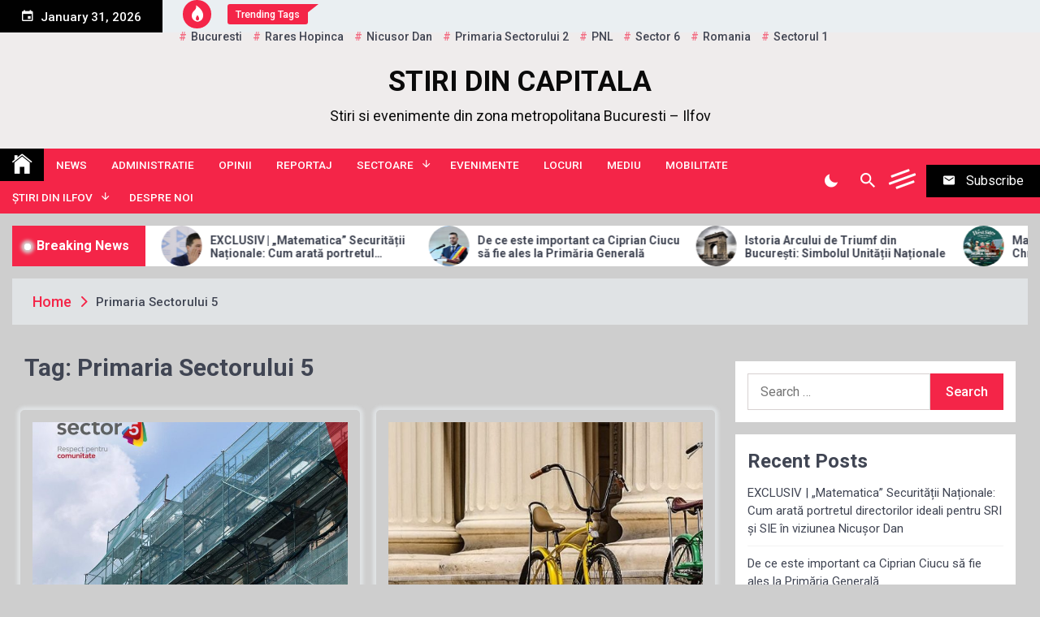

--- FILE ---
content_type: text/html; charset=UTF-8
request_url: http://stiridincapitala.ro/blog/tag/primaria-sectorului-5/
body_size: 85599
content:
<!DOCTYPE html>
<html lang="en-US">
<head>
    <!-- Google tag (gtag.js) -->
<script async src="https://www.googletagmanager.com/gtag/js?id=G-FE342MGS26"></script>
<script>
  window.dataLayer = window.dataLayer || [];
  function gtag(){dataLayer.push(arguments);}
  gtag('js', new Date());

  gtag('config', 'G-FE342MGS26');
</script>
	<meta charset="UTF-8">
	<meta name="viewport" content="width=device-width, initial-scale=1">
	<link rel="profile" href="https://gmpg.org/xfn/11">
	<title>Primaria Sectorului 5 &#8211; STIRI DIN CAPITALA</title>
<meta name='robots' content='max-image-preview:large' />
<link rel='dns-prefetch' href='//static.addtoany.com' />
<link rel='dns-prefetch' href='//fonts.googleapis.com' />
<link rel="alternate" type="application/rss+xml" title="STIRI DIN CAPITALA &raquo; Feed" href="http://stiridincapitala.ro/feed/" />
<link rel="alternate" type="application/rss+xml" title="STIRI DIN CAPITALA &raquo; Comments Feed" href="http://stiridincapitala.ro/comments/feed/" />
<link rel="alternate" type="application/rss+xml" title="STIRI DIN CAPITALA &raquo; Primaria Sectorului 5 Tag Feed" href="http://stiridincapitala.ro/blog/tag/primaria-sectorului-5/feed/" />
<style id='wp-img-auto-sizes-contain-inline-css'>
img:is([sizes=auto i],[sizes^="auto," i]){contain-intrinsic-size:3000px 1500px}
/*# sourceURL=wp-img-auto-sizes-contain-inline-css */
</style>
<style id='wp-emoji-styles-inline-css'>

	img.wp-smiley, img.emoji {
		display: inline !important;
		border: none !important;
		box-shadow: none !important;
		height: 1em !important;
		width: 1em !important;
		margin: 0 0.07em !important;
		vertical-align: -0.1em !important;
		background: none !important;
		padding: 0 !important;
	}
/*# sourceURL=wp-emoji-styles-inline-css */
</style>
<style id='wp-block-library-inline-css'>
:root{--wp-block-synced-color:#7a00df;--wp-block-synced-color--rgb:122,0,223;--wp-bound-block-color:var(--wp-block-synced-color);--wp-editor-canvas-background:#ddd;--wp-admin-theme-color:#007cba;--wp-admin-theme-color--rgb:0,124,186;--wp-admin-theme-color-darker-10:#006ba1;--wp-admin-theme-color-darker-10--rgb:0,107,160.5;--wp-admin-theme-color-darker-20:#005a87;--wp-admin-theme-color-darker-20--rgb:0,90,135;--wp-admin-border-width-focus:2px}@media (min-resolution:192dpi){:root{--wp-admin-border-width-focus:1.5px}}.wp-element-button{cursor:pointer}:root .has-very-light-gray-background-color{background-color:#eee}:root .has-very-dark-gray-background-color{background-color:#313131}:root .has-very-light-gray-color{color:#eee}:root .has-very-dark-gray-color{color:#313131}:root .has-vivid-green-cyan-to-vivid-cyan-blue-gradient-background{background:linear-gradient(135deg,#00d084,#0693e3)}:root .has-purple-crush-gradient-background{background:linear-gradient(135deg,#34e2e4,#4721fb 50%,#ab1dfe)}:root .has-hazy-dawn-gradient-background{background:linear-gradient(135deg,#faaca8,#dad0ec)}:root .has-subdued-olive-gradient-background{background:linear-gradient(135deg,#fafae1,#67a671)}:root .has-atomic-cream-gradient-background{background:linear-gradient(135deg,#fdd79a,#004a59)}:root .has-nightshade-gradient-background{background:linear-gradient(135deg,#330968,#31cdcf)}:root .has-midnight-gradient-background{background:linear-gradient(135deg,#020381,#2874fc)}:root{--wp--preset--font-size--normal:16px;--wp--preset--font-size--huge:42px}.has-regular-font-size{font-size:1em}.has-larger-font-size{font-size:2.625em}.has-normal-font-size{font-size:var(--wp--preset--font-size--normal)}.has-huge-font-size{font-size:var(--wp--preset--font-size--huge)}.has-text-align-center{text-align:center}.has-text-align-left{text-align:left}.has-text-align-right{text-align:right}.has-fit-text{white-space:nowrap!important}#end-resizable-editor-section{display:none}.aligncenter{clear:both}.items-justified-left{justify-content:flex-start}.items-justified-center{justify-content:center}.items-justified-right{justify-content:flex-end}.items-justified-space-between{justify-content:space-between}.screen-reader-text{border:0;clip-path:inset(50%);height:1px;margin:-1px;overflow:hidden;padding:0;position:absolute;width:1px;word-wrap:normal!important}.screen-reader-text:focus{background-color:#ddd;clip-path:none;color:#444;display:block;font-size:1em;height:auto;left:5px;line-height:normal;padding:15px 23px 14px;text-decoration:none;top:5px;width:auto;z-index:100000}html :where(.has-border-color){border-style:solid}html :where([style*=border-top-color]){border-top-style:solid}html :where([style*=border-right-color]){border-right-style:solid}html :where([style*=border-bottom-color]){border-bottom-style:solid}html :where([style*=border-left-color]){border-left-style:solid}html :where([style*=border-width]){border-style:solid}html :where([style*=border-top-width]){border-top-style:solid}html :where([style*=border-right-width]){border-right-style:solid}html :where([style*=border-bottom-width]){border-bottom-style:solid}html :where([style*=border-left-width]){border-left-style:solid}html :where(img[class*=wp-image-]){height:auto;max-width:100%}:where(figure){margin:0 0 1em}html :where(.is-position-sticky){--wp-admin--admin-bar--position-offset:var(--wp-admin--admin-bar--height,0px)}@media screen and (max-width:600px){html :where(.is-position-sticky){--wp-admin--admin-bar--position-offset:0px}}

/*# sourceURL=wp-block-library-inline-css */
</style><style id='global-styles-inline-css'>
:root{--wp--preset--aspect-ratio--square: 1;--wp--preset--aspect-ratio--4-3: 4/3;--wp--preset--aspect-ratio--3-4: 3/4;--wp--preset--aspect-ratio--3-2: 3/2;--wp--preset--aspect-ratio--2-3: 2/3;--wp--preset--aspect-ratio--16-9: 16/9;--wp--preset--aspect-ratio--9-16: 9/16;--wp--preset--color--black: #000000;--wp--preset--color--cyan-bluish-gray: #abb8c3;--wp--preset--color--white: #ffffff;--wp--preset--color--pale-pink: #f78da7;--wp--preset--color--vivid-red: #cf2e2e;--wp--preset--color--luminous-vivid-orange: #ff6900;--wp--preset--color--luminous-vivid-amber: #fcb900;--wp--preset--color--light-green-cyan: #7bdcb5;--wp--preset--color--vivid-green-cyan: #00d084;--wp--preset--color--pale-cyan-blue: #8ed1fc;--wp--preset--color--vivid-cyan-blue: #0693e3;--wp--preset--color--vivid-purple: #9b51e0;--wp--preset--gradient--vivid-cyan-blue-to-vivid-purple: linear-gradient(135deg,rgb(6,147,227) 0%,rgb(155,81,224) 100%);--wp--preset--gradient--light-green-cyan-to-vivid-green-cyan: linear-gradient(135deg,rgb(122,220,180) 0%,rgb(0,208,130) 100%);--wp--preset--gradient--luminous-vivid-amber-to-luminous-vivid-orange: linear-gradient(135deg,rgb(252,185,0) 0%,rgb(255,105,0) 100%);--wp--preset--gradient--luminous-vivid-orange-to-vivid-red: linear-gradient(135deg,rgb(255,105,0) 0%,rgb(207,46,46) 100%);--wp--preset--gradient--very-light-gray-to-cyan-bluish-gray: linear-gradient(135deg,rgb(238,238,238) 0%,rgb(169,184,195) 100%);--wp--preset--gradient--cool-to-warm-spectrum: linear-gradient(135deg,rgb(74,234,220) 0%,rgb(151,120,209) 20%,rgb(207,42,186) 40%,rgb(238,44,130) 60%,rgb(251,105,98) 80%,rgb(254,248,76) 100%);--wp--preset--gradient--blush-light-purple: linear-gradient(135deg,rgb(255,206,236) 0%,rgb(152,150,240) 100%);--wp--preset--gradient--blush-bordeaux: linear-gradient(135deg,rgb(254,205,165) 0%,rgb(254,45,45) 50%,rgb(107,0,62) 100%);--wp--preset--gradient--luminous-dusk: linear-gradient(135deg,rgb(255,203,112) 0%,rgb(199,81,192) 50%,rgb(65,88,208) 100%);--wp--preset--gradient--pale-ocean: linear-gradient(135deg,rgb(255,245,203) 0%,rgb(182,227,212) 50%,rgb(51,167,181) 100%);--wp--preset--gradient--electric-grass: linear-gradient(135deg,rgb(202,248,128) 0%,rgb(113,206,126) 100%);--wp--preset--gradient--midnight: linear-gradient(135deg,rgb(2,3,129) 0%,rgb(40,116,252) 100%);--wp--preset--font-size--small: 13px;--wp--preset--font-size--medium: 20px;--wp--preset--font-size--large: 36px;--wp--preset--font-size--x-large: 42px;--wp--preset--spacing--20: 0.44rem;--wp--preset--spacing--30: 0.67rem;--wp--preset--spacing--40: 1rem;--wp--preset--spacing--50: 1.5rem;--wp--preset--spacing--60: 2.25rem;--wp--preset--spacing--70: 3.38rem;--wp--preset--spacing--80: 5.06rem;--wp--preset--shadow--natural: 6px 6px 9px rgba(0, 0, 0, 0.2);--wp--preset--shadow--deep: 12px 12px 50px rgba(0, 0, 0, 0.4);--wp--preset--shadow--sharp: 6px 6px 0px rgba(0, 0, 0, 0.2);--wp--preset--shadow--outlined: 6px 6px 0px -3px rgb(255, 255, 255), 6px 6px rgb(0, 0, 0);--wp--preset--shadow--crisp: 6px 6px 0px rgb(0, 0, 0);}:where(.is-layout-flex){gap: 0.5em;}:where(.is-layout-grid){gap: 0.5em;}body .is-layout-flex{display: flex;}.is-layout-flex{flex-wrap: wrap;align-items: center;}.is-layout-flex > :is(*, div){margin: 0;}body .is-layout-grid{display: grid;}.is-layout-grid > :is(*, div){margin: 0;}:where(.wp-block-columns.is-layout-flex){gap: 2em;}:where(.wp-block-columns.is-layout-grid){gap: 2em;}:where(.wp-block-post-template.is-layout-flex){gap: 1.25em;}:where(.wp-block-post-template.is-layout-grid){gap: 1.25em;}.has-black-color{color: var(--wp--preset--color--black) !important;}.has-cyan-bluish-gray-color{color: var(--wp--preset--color--cyan-bluish-gray) !important;}.has-white-color{color: var(--wp--preset--color--white) !important;}.has-pale-pink-color{color: var(--wp--preset--color--pale-pink) !important;}.has-vivid-red-color{color: var(--wp--preset--color--vivid-red) !important;}.has-luminous-vivid-orange-color{color: var(--wp--preset--color--luminous-vivid-orange) !important;}.has-luminous-vivid-amber-color{color: var(--wp--preset--color--luminous-vivid-amber) !important;}.has-light-green-cyan-color{color: var(--wp--preset--color--light-green-cyan) !important;}.has-vivid-green-cyan-color{color: var(--wp--preset--color--vivid-green-cyan) !important;}.has-pale-cyan-blue-color{color: var(--wp--preset--color--pale-cyan-blue) !important;}.has-vivid-cyan-blue-color{color: var(--wp--preset--color--vivid-cyan-blue) !important;}.has-vivid-purple-color{color: var(--wp--preset--color--vivid-purple) !important;}.has-black-background-color{background-color: var(--wp--preset--color--black) !important;}.has-cyan-bluish-gray-background-color{background-color: var(--wp--preset--color--cyan-bluish-gray) !important;}.has-white-background-color{background-color: var(--wp--preset--color--white) !important;}.has-pale-pink-background-color{background-color: var(--wp--preset--color--pale-pink) !important;}.has-vivid-red-background-color{background-color: var(--wp--preset--color--vivid-red) !important;}.has-luminous-vivid-orange-background-color{background-color: var(--wp--preset--color--luminous-vivid-orange) !important;}.has-luminous-vivid-amber-background-color{background-color: var(--wp--preset--color--luminous-vivid-amber) !important;}.has-light-green-cyan-background-color{background-color: var(--wp--preset--color--light-green-cyan) !important;}.has-vivid-green-cyan-background-color{background-color: var(--wp--preset--color--vivid-green-cyan) !important;}.has-pale-cyan-blue-background-color{background-color: var(--wp--preset--color--pale-cyan-blue) !important;}.has-vivid-cyan-blue-background-color{background-color: var(--wp--preset--color--vivid-cyan-blue) !important;}.has-vivid-purple-background-color{background-color: var(--wp--preset--color--vivid-purple) !important;}.has-black-border-color{border-color: var(--wp--preset--color--black) !important;}.has-cyan-bluish-gray-border-color{border-color: var(--wp--preset--color--cyan-bluish-gray) !important;}.has-white-border-color{border-color: var(--wp--preset--color--white) !important;}.has-pale-pink-border-color{border-color: var(--wp--preset--color--pale-pink) !important;}.has-vivid-red-border-color{border-color: var(--wp--preset--color--vivid-red) !important;}.has-luminous-vivid-orange-border-color{border-color: var(--wp--preset--color--luminous-vivid-orange) !important;}.has-luminous-vivid-amber-border-color{border-color: var(--wp--preset--color--luminous-vivid-amber) !important;}.has-light-green-cyan-border-color{border-color: var(--wp--preset--color--light-green-cyan) !important;}.has-vivid-green-cyan-border-color{border-color: var(--wp--preset--color--vivid-green-cyan) !important;}.has-pale-cyan-blue-border-color{border-color: var(--wp--preset--color--pale-cyan-blue) !important;}.has-vivid-cyan-blue-border-color{border-color: var(--wp--preset--color--vivid-cyan-blue) !important;}.has-vivid-purple-border-color{border-color: var(--wp--preset--color--vivid-purple) !important;}.has-vivid-cyan-blue-to-vivid-purple-gradient-background{background: var(--wp--preset--gradient--vivid-cyan-blue-to-vivid-purple) !important;}.has-light-green-cyan-to-vivid-green-cyan-gradient-background{background: var(--wp--preset--gradient--light-green-cyan-to-vivid-green-cyan) !important;}.has-luminous-vivid-amber-to-luminous-vivid-orange-gradient-background{background: var(--wp--preset--gradient--luminous-vivid-amber-to-luminous-vivid-orange) !important;}.has-luminous-vivid-orange-to-vivid-red-gradient-background{background: var(--wp--preset--gradient--luminous-vivid-orange-to-vivid-red) !important;}.has-very-light-gray-to-cyan-bluish-gray-gradient-background{background: var(--wp--preset--gradient--very-light-gray-to-cyan-bluish-gray) !important;}.has-cool-to-warm-spectrum-gradient-background{background: var(--wp--preset--gradient--cool-to-warm-spectrum) !important;}.has-blush-light-purple-gradient-background{background: var(--wp--preset--gradient--blush-light-purple) !important;}.has-blush-bordeaux-gradient-background{background: var(--wp--preset--gradient--blush-bordeaux) !important;}.has-luminous-dusk-gradient-background{background: var(--wp--preset--gradient--luminous-dusk) !important;}.has-pale-ocean-gradient-background{background: var(--wp--preset--gradient--pale-ocean) !important;}.has-electric-grass-gradient-background{background: var(--wp--preset--gradient--electric-grass) !important;}.has-midnight-gradient-background{background: var(--wp--preset--gradient--midnight) !important;}.has-small-font-size{font-size: var(--wp--preset--font-size--small) !important;}.has-medium-font-size{font-size: var(--wp--preset--font-size--medium) !important;}.has-large-font-size{font-size: var(--wp--preset--font-size--large) !important;}.has-x-large-font-size{font-size: var(--wp--preset--font-size--x-large) !important;}
/*# sourceURL=global-styles-inline-css */
</style>

<style id='classic-theme-styles-inline-css'>
/*! This file is auto-generated */
.wp-block-button__link{color:#fff;background-color:#32373c;border-radius:9999px;box-shadow:none;text-decoration:none;padding:calc(.667em + 2px) calc(1.333em + 2px);font-size:1.125em}.wp-block-file__button{background:#32373c;color:#fff;text-decoration:none}
/*# sourceURL=/wp-includes/css/classic-themes.min.css */
</style>
<link rel='stylesheet' id='telegram-google-fonts-css' href='https://fonts.googleapis.com/css?family=Roboto:100,300,400,500,700' media='all' />
<link rel='stylesheet' id='telegram-style-css' href='http://stiridincapitala.ro/wp-content/themes/telegram/style.css?ver=1.0.0' media='all' />
<link rel='stylesheet' id='slick-css' href='http://stiridincapitala.ro/wp-content/themes/telegram/assets/resources/slick/css/slick.min.css?ver=6.9' media='all' />
<link rel='stylesheet' id='ionicons-css' href='http://stiridincapitala.ro/wp-content/themes/telegram/assets/resources/ionicons/css/ionicons.min.css?ver=6.9' media='all' />
<link rel='stylesheet' id='magnific-css' href='http://stiridincapitala.ro/wp-content/themes/telegram/assets/resources/magnific/css/magnific-popup.css?ver=6.9' media='all' />
<link rel='stylesheet' id='addtoany-css' href='http://stiridincapitala.ro/wp-content/plugins/add-to-any/addtoany.min.css?ver=1.16' media='all' />
<script id="addtoany-core-js-before">
window.a2a_config=window.a2a_config||{};a2a_config.callbacks=[];a2a_config.overlays=[];a2a_config.templates={};

//# sourceURL=addtoany-core-js-before
</script>
<script async src="https://static.addtoany.com/menu/page.js" id="addtoany-core-js"></script>
<script src="http://stiridincapitala.ro/wp-includes/js/jquery/jquery.min.js?ver=3.7.1" id="jquery-core-js"></script>
<script src="http://stiridincapitala.ro/wp-includes/js/jquery/jquery-migrate.min.js?ver=3.4.1" id="jquery-migrate-js"></script>
<script async src="http://stiridincapitala.ro/wp-content/plugins/add-to-any/addtoany.min.js?ver=1.1" id="addtoany-jquery-js"></script>
<link rel="https://api.w.org/" href="http://stiridincapitala.ro/wp-json/" /><link rel="alternate" title="JSON" type="application/json" href="http://stiridincapitala.ro/wp-json/wp/v2/tags/350" /><link rel="EditURI" type="application/rsd+xml" title="RSD" href="http://stiridincapitala.ro/xmlrpc.php?rsd" />
<meta name="generator" content="WordPress 6.9" />
<style>.recentcomments a{display:inline !important;padding:0 !important;margin:0 !important;}</style>		<style type="text/css">
					.site-branding .site-title a,
			.site-branding .site-title a:visited,
			.site-branding.twp-header-with-image a,
			.site-branding.twp-header-with-image a:visited,
			.site-description {
				color: #0a0a0a;
			}
				</style>
		<style id="custom-background-css">
body.custom-background { background-color: #cecece; }
</style>
	</head>

<body class="archive tag tag-primaria-sectorului-5 tag-350 custom-background wp-theme-telegram hfeed right-sidebar">
		<div id="page" class="site">
	<a class="skip-link screen-reader-text" href="#skip-link-to-content">Skip to content</a>
	
	
	<div class="twp-topbar-section">
		<div class="twp-container-fluid twp-no-gap">
			<div class="twp-d-flex">
								<div class="twp-date-section">
					<span><i class="ion ion-md-calendar"></i></span>
					January 31, 2026				</div>
								<div class="twp-tag-section">
					            <div class="twp-top-tag twp-d-flex">
                <div class="twp-icon">
                    <span><i class="ion ion-ios-flame"></i></span>
                </div>
                                    <div class="twp-tags-title">
                        <span>Trending Tags</span>
                    </div>
                                <div class="twp-tags-list">
                                                <a href="http://stiridincapitala.ro/blog/tag/bucuresti/" class="tags-title">Bucuresti</a>
                                                        <a href="http://stiridincapitala.ro/blog/tag/rares-hopinca/" class="tags-title">Rares Hopinca</a>
                                                        <a href="http://stiridincapitala.ro/blog/tag/nicusor-dan/" class="tags-title">Nicusor Dan</a>
                                                        <a href="http://stiridincapitala.ro/blog/tag/primaria-sectorului-2/" class="tags-title">Primaria sectorului 2</a>
                                                        <a href="http://stiridincapitala.ro/blog/tag/pnl/" class="tags-title">PNL</a>
                                                        <a href="http://stiridincapitala.ro/blog/tag/sector-6/" class="tags-title">sector 6</a>
                                                        <a href="http://stiridincapitala.ro/blog/tag/romania/" class="tags-title">Romania</a>
                                                        <a href="http://stiridincapitala.ro/blog/tag/sectorul-1/" class="tags-title">sectorul 1</a>
                                            </div>
            </div>

            				</div>
				<div class="twp-social-menu-section">
													
									</div>								
			</div>
		</div>
	</div>
		<header id="masthead" class="site-header">
		<div class="site-branding  ">
			<div class="twp-header-image bg-image" style="background-image:url()"></div>
			<div class="twp-container">
								<div class="twp-center">
					<div class="twp-logo-section">
														<p class="site-title"><a href="http://stiridincapitala.ro/" rel="home">STIRI DIN CAPITALA</a></p>
																<p class="site-description">Stiri si evenimente din zona metropolitana Bucuresti &#8211; Ilfov</p>
											</div>
									</div>
			</div>
		</div><!-- .site-branding -->

					<div class="sticky-nav-menu" id="sticky-nav-menu" style="height:1px;"></div>
				<div class="twp-navbar-section" id="twp-navigation-bar">
			<div class="twp-container twp-no-gap">
				<div class="twp-d-flex twp-wrapper">
					<nav id="site-navigation" class="main-navigation twp-site-navigation desktop">
						<div class="menu-meniu-1-container"><ul id="primary-menu" class="twp-nav-menu"><li class="brand-home"><a title="Home" href="http://stiridincapitala.ro"><span class='ion ion-ios-home'></span></a></li><li id="menu-item-33" class="menu-item menu-item-type-taxonomy menu-item-object-category menu-item-33"><a href="http://stiridincapitala.ro/blog/category/news/">NEWS</a></li>
<li id="menu-item-70" class="menu-item menu-item-type-taxonomy menu-item-object-category menu-item-70"><a href="http://stiridincapitala.ro/blog/category/administratie/">ADMINISTRATIE</a></li>
<li id="menu-item-34" class="menu-item menu-item-type-taxonomy menu-item-object-category menu-item-34"><a href="http://stiridincapitala.ro/blog/category/opinii/">Opinii</a></li>
<li id="menu-item-35" class="menu-item menu-item-type-taxonomy menu-item-object-category menu-item-35"><a href="http://stiridincapitala.ro/blog/category/reportaj/">Reportaj</a></li>
<li id="menu-item-53" class="menu-item menu-item-type-taxonomy menu-item-object-category menu-item-has-children menu-item-53"><a href="http://stiridincapitala.ro/blog/category/sectoare/">Sectoare</a>
<ul class="sub-menu">
	<li id="menu-item-54" class="menu-item menu-item-type-taxonomy menu-item-object-category menu-item-54"><a href="http://stiridincapitala.ro/blog/category/sectoare/sectorul-1/">Sectorul 1</a></li>
	<li id="menu-item-55" class="menu-item menu-item-type-taxonomy menu-item-object-category menu-item-55"><a href="http://stiridincapitala.ro/blog/category/sectoare/sectorul-2/">Sectorul 2</a></li>
	<li id="menu-item-56" class="menu-item menu-item-type-taxonomy menu-item-object-category menu-item-56"><a href="http://stiridincapitala.ro/blog/category/sectoare/sectorul-3/">Sectorul 3</a></li>
	<li id="menu-item-57" class="menu-item menu-item-type-taxonomy menu-item-object-category menu-item-57"><a href="http://stiridincapitala.ro/blog/category/sectoare/sectorul-4/">Sectorul 4</a></li>
	<li id="menu-item-58" class="menu-item menu-item-type-taxonomy menu-item-object-category menu-item-58"><a href="http://stiridincapitala.ro/blog/category/sectoare/sectorul-5/">Sectorul 5</a></li>
	<li id="menu-item-59" class="menu-item menu-item-type-taxonomy menu-item-object-category menu-item-59"><a href="http://stiridincapitala.ro/blog/category/sectoare/sectorul-6/">Sectorul 6</a></li>
</ul>
</li>
<li id="menu-item-38" class="menu-item menu-item-type-taxonomy menu-item-object-category menu-item-38"><a href="http://stiridincapitala.ro/blog/category/evenimente/">Evenimente</a></li>
<li id="menu-item-39" class="menu-item menu-item-type-taxonomy menu-item-object-category menu-item-39"><a href="http://stiridincapitala.ro/blog/category/locuri/">Locuri</a></li>
<li id="menu-item-40" class="menu-item menu-item-type-taxonomy menu-item-object-category menu-item-40"><a href="http://stiridincapitala.ro/blog/category/mediu/">Mediu</a></li>
<li id="menu-item-41" class="menu-item menu-item-type-taxonomy menu-item-object-category menu-item-41"><a href="http://stiridincapitala.ro/blog/category/mobilitate/">Mobilitate</a></li>
<li id="menu-item-60" class="menu-item menu-item-type-taxonomy menu-item-object-category menu-item-has-children menu-item-60"><a href="http://stiridincapitala.ro/blog/category/stiri-din-ilfov/">ȘTIRI DIN ILFOV</a>
<ul class="sub-menu">
	<li id="menu-item-61" class="menu-item menu-item-type-taxonomy menu-item-object-category menu-item-61"><a href="http://stiridincapitala.ro/blog/category/stiri-din-ilfov/orasul-bragadiru/">Orasul BRAGADIRU</a></li>
	<li id="menu-item-62" class="menu-item menu-item-type-taxonomy menu-item-object-category menu-item-62"><a href="http://stiridincapitala.ro/blog/category/stiri-din-ilfov/orasul-buftea/">Orasul BUFTEA</a></li>
	<li id="menu-item-63" class="menu-item menu-item-type-taxonomy menu-item-object-category menu-item-63"><a href="http://stiridincapitala.ro/blog/category/stiri-din-ilfov/orasul-chitila/">Orasul CHITILA</a></li>
	<li id="menu-item-64" class="menu-item menu-item-type-taxonomy menu-item-object-category menu-item-64"><a href="http://stiridincapitala.ro/blog/category/stiri-din-ilfov/orasul-magurele/">Orasul MĂGURELE</a></li>
	<li id="menu-item-65" class="menu-item menu-item-type-taxonomy menu-item-object-category menu-item-65"><a href="http://stiridincapitala.ro/blog/category/stiri-din-ilfov/orasul-otopeni/">Orasul OTOPENI</a></li>
	<li id="menu-item-66" class="menu-item menu-item-type-taxonomy menu-item-object-category menu-item-66"><a href="http://stiridincapitala.ro/blog/category/stiri-din-ilfov/orasul-pantelimon/">Orasul PANTELIMON</a></li>
	<li id="menu-item-67" class="menu-item menu-item-type-taxonomy menu-item-object-category menu-item-67"><a href="http://stiridincapitala.ro/blog/category/stiri-din-ilfov/orasul-popesti-leordeni/">Orasul POPEȘTI-LEORDENI</a></li>
	<li id="menu-item-68" class="menu-item menu-item-type-taxonomy menu-item-object-category menu-item-68"><a href="http://stiridincapitala.ro/blog/category/stiri-din-ilfov/orasul-voluntari/">Orasul VOLUNTARI</a></li>
</ul>
</li>
<li id="menu-item-69" class="menu-item menu-item-type-post_type menu-item-object-page menu-item-69"><a href="http://stiridincapitala.ro/despre-noi/">Despre noi</a></li>
</ul></div>						<div class="twp-menu-icon-section">
							<button id="nav-menu-icon">
								<span class="twp-menu-icon-with-box">
									<span class="twp-line twp-line-1"></span>
									<span class="twp-line twp-line-2"></span>
									<span class="twp-line twp-line-3"></span>
								</span>
							</button>
						</div>
						
					</nav><!-- #site-navigation -->
					<div class="twp-site-feature">
						<div class="twp-dark-mode">
							<button id="color-mode">
								<i class="ion ion-md-moon"></i>
								<span class="twp-tooltip dark-mode-caption">Dark Mode </span>
								<span class="twp-tooltip light-mode-caption">Light Mode </span>
							</button>
						</div>
						<div class="twp-search-section">
							<a href="javascript:void(0)" class="skip-link-search-start"></a>
							<button id="search">
								<i class="ion ion-md-search"></i>
								<span class="twp-tooltip"> Search </span>
							</button>
						</div>
													<div class="twp-offcanvas-section">
								<button id="offcanvas">
									<span class="twp-menu-icon">
										<span class="twp-line twp-line-1"></span>
										<span class="twp-line twp-line-2"></span>
										<span class="twp-line twp-line-3"></span>
									</span>
								</button>
							</div>
												
													<div class="twp-nav-newsletter">
								<button id="newsletter">
									<span class="twp-icon"><i class="ion ion-md-mail"></i></span>
									<span class="twp-caption">Subscribe</span>
								</button>
							</div>
											</div>
				</div>
			</div>

			<div class="twp-nav-search-content" id="search-content">
				<div class="twp-wrapper twp-d-flex">
					<a href="javascript:void(0)" class="skip-link-search-start-1"></a>
					<a href="javascript:void(0)" class="skip-link-search-start-2"></a>
					<form role="search" method="get" class="search-form" action="http://stiridincapitala.ro/">
				<label>
					<span class="screen-reader-text">Search for:</span>
					<input type="search" class="search-field" placeholder="Search &hellip;" value="" name="s" />
				</label>
				<input type="submit" class="search-submit" value="Search" />
			</form>					<div class="twp-close">
						<button id="search-close"><i class="ion ion-md-close"></i></button>
					</div>
				</div>
			</div>
			<a href="javascript:void(0)" class="skip-link-search-end"></a>

		</div>
	</header><!-- #masthead -->

	<!-- breaking news section -->
			<div class="twp-breaking-news-section"> 
			<div class="twp-container">
				<div class="twp-wrapper clearfix">
					<div class="twp-title-section">
						<h2 class="twp-section-title">Breaking News</h2>
					</div>
										<div class="twp-breaking-news-slider" data-slick='{"rtl": false}'>
																							<div class="twp-breaking-post">
										 
										<div class="twp-image-section bg-image" style="background-image:url('http://stiridincapitala.ro/wp-content/uploads/2021/12/nicusor-dan-USR-150x150.jpg')">
											<a href="http://stiridincapitala.ro/blog/2026/01/29/exclusiv-matematica-securitatii-nationale-cum-arata-portretul-directorilor-ideali-pentru-sri-si-sie-in-viziunea-nicusor-dan/"></a>
										</div>  
										<div class="twp-desc">
											<h3 class="twp-post-title twp-post-title-xs"><a href="http://stiridincapitala.ro/blog/2026/01/29/exclusiv-matematica-securitatii-nationale-cum-arata-portretul-directorilor-ideali-pentru-sri-si-sie-in-viziunea-nicusor-dan/">EXCLUSIV | „Matematica” Securității Naționale: Cum arată portretul directorilor ideali pentru SRI și SIE în viziunea Nicușor Dan</a></h3>
										</div>
									</div>
																	<div class="twp-breaking-post">
										 
										<div class="twp-image-section bg-image" style="background-image:url('http://stiridincapitala.ro/wp-content/uploads/2025/11/ciprian-ciucu-primar-150x150.jpg')">
											<a href="http://stiridincapitala.ro/blog/2025/12/01/de-ce-este-important-ca-ciprian-ciucu-sa-fie-ales-la-primaria-generala/"></a>
										</div>  
										<div class="twp-desc">
											<h3 class="twp-post-title twp-post-title-xs"><a href="http://stiridincapitala.ro/blog/2025/12/01/de-ce-este-important-ca-ciprian-ciucu-sa-fie-ales-la-primaria-generala/">De ce este important ca Ciprian Ciucu să fie ales la Primăria Generală</a></h3>
										</div>
									</div>
																	<div class="twp-breaking-post">
										 
										<div class="twp-image-section bg-image" style="background-image:url('http://stiridincapitala.ro/wp-content/uploads/2024/08/arcul-de-triumf-150x150.jpg')">
											<a href="http://stiridincapitala.ro/blog/2025/11/30/istoria-arcului-de-triumf-din-bucuresti-simbolul-unitatii-nationale/"></a>
										</div>  
										<div class="twp-desc">
											<h3 class="twp-post-title twp-post-title-xs"><a href="http://stiridincapitala.ro/blog/2025/11/30/istoria-arcului-de-triumf-din-bucuresti-simbolul-unitatii-nationale/">Istoria Arcului de Triumf din București: Simbolul Unității Naționale</a></h3>
										</div>
									</div>
																	<div class="twp-breaking-post">
										 
										<div class="twp-image-section bg-image" style="background-image:url('http://stiridincapitala.ro/wp-content/uploads/2025/11/WSCM-2025-150x150.jpeg')">
											<a href="http://stiridincapitala.ro/blog/2025/11/27/magia-prinde-viata-west-side-christmas-market-cel-mai-frumos-targ-de-craciun-din-bucuresti-deschis-din-28-noiembrie/"></a>
										</div>  
										<div class="twp-desc">
											<h3 class="twp-post-title twp-post-title-xs"><a href="http://stiridincapitala.ro/blog/2025/11/27/magia-prinde-viata-west-side-christmas-market-cel-mai-frumos-targ-de-craciun-din-bucuresti-deschis-din-28-noiembrie/">Magia Prinde Viață: West Side Christmas Market, Cel Mai Frumos Târg de Crăciun din București, Deschis din 28 Noiembrie!</a></h3>
										</div>
									</div>
																	<div class="twp-breaking-post">
										 
										<div class="twp-image-section bg-image" style="background-image:url('http://stiridincapitala.ro/wp-content/uploads/2025/11/ciprian-ciucu-primar-150x150.jpg')">
											<a href="http://stiridincapitala.ro/blog/2025/11/27/ciprian-ciucu-promite-un-program-in-9-puncte-pentru-insanatosirea-bucurestiului/"></a>
										</div>  
										<div class="twp-desc">
											<h3 class="twp-post-title twp-post-title-xs"><a href="http://stiridincapitala.ro/blog/2025/11/27/ciprian-ciucu-promite-un-program-in-9-puncte-pentru-insanatosirea-bucurestiului/">Ciprian Ciucu promite un program în 9 puncte pentru însănătoșirea Bucureștiului</a></h3>
										</div>
									</div>
																	<div class="twp-breaking-post">
										 
										<div class="twp-image-section bg-image" style="background-image:url('http://stiridincapitala.ro/wp-content/uploads/2025/11/salubrizare-6-150x150.jpeg')">
											<a href="http://stiridincapitala.ro/blog/2025/11/23/un-sector-mai-curat-si-mai-verde-progrese-in-salubrizare-si-mediu-in-sectorul-6/"></a>
										</div>  
										<div class="twp-desc">
											<h3 class="twp-post-title twp-post-title-xs"><a href="http://stiridincapitala.ro/blog/2025/11/23/un-sector-mai-curat-si-mai-verde-progrese-in-salubrizare-si-mediu-in-sectorul-6/">Un Sector Mai Curat și Mai Verde: Progrese în Salubrizare și Mediu în Sectorul 6</a></h3>
										</div>
									</div>
																	<div class="twp-breaking-post">
										 
										<div class="twp-image-section bg-image" style="background-image:url('http://stiridincapitala.ro/wp-content/uploads/2025/11/inainte-dupa-scoli-150x150.jpeg')">
											<a href="http://stiridincapitala.ro/blog/2025/11/23/de-la-cladiri-noi-la-solidaritate-investitii-in-educatie-si-social-in-sectorul-6/"></a>
										</div>  
										<div class="twp-desc">
											<h3 class="twp-post-title twp-post-title-xs"><a href="http://stiridincapitala.ro/blog/2025/11/23/de-la-cladiri-noi-la-solidaritate-investitii-in-educatie-si-social-in-sectorul-6/">De la Clădiri Noi la Solidaritate: Investiții în Educație și Social în Sectorul 6</a></h3>
										</div>
									</div>
																	<div class="twp-breaking-post">
										 
										<div class="twp-image-section bg-image" style="background-image:url('http://stiridincapitala.ro/wp-content/uploads/2025/11/regenerare-urbana-150x150.jpg')">
											<a href="http://stiridincapitala.ro/blog/2025/11/22/oaza-urbana-a-sectorului-6-de-la-terenuri-abandonate-la-spatii-verzi-moderne/"></a>
										</div>  
										<div class="twp-desc">
											<h3 class="twp-post-title twp-post-title-xs"><a href="http://stiridincapitala.ro/blog/2025/11/22/oaza-urbana-a-sectorului-6-de-la-terenuri-abandonate-la-spatii-verzi-moderne/">Oaza Urbană a Sectorului 6: De la Terenuri Abandonațe la Spații Verzi Moderne</a></h3>
										</div>
									</div>
																	<div class="twp-breaking-post">
										 
										<div class="twp-image-section bg-image" style="background-image:url('http://stiridincapitala.ro/wp-content/uploads/2025/11/site-osiei-980x493-1-150x150.jpg')">
											<a href="http://stiridincapitala.ro/blog/2025/11/22/de-la-aglomeratie-la-fluiditate-revolutia-infrastructurii-si-transportului-in-sectorul-6/"></a>
										</div>  
										<div class="twp-desc">
											<h3 class="twp-post-title twp-post-title-xs"><a href="http://stiridincapitala.ro/blog/2025/11/22/de-la-aglomeratie-la-fluiditate-revolutia-infrastructurii-si-transportului-in-sectorul-6/">De la Aglomerație la Fluiditate: Revoluția Infrastructurii și Transportului în Sectorul 6</a></h3>
										</div>
									</div>
																	<div class="twp-breaking-post">
										 
										<div class="twp-image-section bg-image" style="background-image:url('http://stiridincapitala.ro/wp-content/uploads/2025/11/SCIA_Ciprian-Ciucu_Primarul-Sectorului-6_Presedintele-Juriului-SCIA-scaled-1-150x150.jpg')">
											<a href="http://stiridincapitala.ro/blog/2025/11/21/sectorul-6-sub-lupa-bilantul-primului-mandat-al-primarului-ciprian-ciucu-2020-2024/"></a>
										</div>  
										<div class="twp-desc">
											<h3 class="twp-post-title twp-post-title-xs"><a href="http://stiridincapitala.ro/blog/2025/11/21/sectorul-6-sub-lupa-bilantul-primului-mandat-al-primarului-ciprian-ciucu-2020-2024/">Sectorul 6 sub Lupă: Bilanțul Primului Mandat al Primarului Ciprian Ciucu (2020-2024)</a></h3>
										</div>
									</div>
																				</div>
				</div>
			</div>
		</div><!--  twp-breaking-news-section-->
	
			<div class="twp-newsletter-section twp-popup-section" id="newsletter-content" >
			<div class="twp-wrapper">
				<div class="twp-newsletter-post twp-d-flex">
					<div class="twp-image-section bg-image" style="background-image:url('')">
					</div>
					<div class="twp-desc">

						<a href="javascript:void(0)" class="skip-link-newsletter-start"></a>

						<div class="twp-close">
							<button id="newsletter-close"><i class="ion ion-md-close"></i></button>
						</div>
						<h2> Subscribe US Now</h2>
						
						<a href="javascript:void(0)" class="skip-link-newsletter-end-1"></a>
						<a href="javascript:void(0)" class="skip-link-newsletter-end-2"></a>

					</div>
				</div>
			</div>
		</div>
		
	<div class="twp-body-overlay" id="body-overlay"></div>
	<div class="twp-scroll-top" id="scroll-top"><i class="ion ion-ios-arrow-round-up"></i></div>

	
		<div class="twp-offcanvas-content-section" id="offcanvas-content">

			<a href="javascript:void(0)" class="skip-link-offcanvas-start"></a>

			<div class="twp-close" id="offcanvas-close"><button><i class="ion ion-md-close"></i></button></div>
			
			
		<section id="recent-posts-4" class="widget widget_recent_entries">
		<h2 class="widget-title">Recent Posts</h2>
		<ul>
											<li>
					<a href="http://stiridincapitala.ro/blog/2026/01/29/exclusiv-matematica-securitatii-nationale-cum-arata-portretul-directorilor-ideali-pentru-sri-si-sie-in-viziunea-nicusor-dan/">EXCLUSIV | „Matematica” Securității Naționale: Cum arată portretul directorilor ideali pentru SRI și SIE în viziunea Nicușor Dan</a>
											<span class="post-date">January 29, 2026</span>
									</li>
											<li>
					<a href="http://stiridincapitala.ro/blog/2025/12/01/de-ce-este-important-ca-ciprian-ciucu-sa-fie-ales-la-primaria-generala/">De ce este important ca Ciprian Ciucu să fie ales la Primăria Generală</a>
											<span class="post-date">December 1, 2025</span>
									</li>
											<li>
					<a href="http://stiridincapitala.ro/blog/2025/11/30/istoria-arcului-de-triumf-din-bucuresti-simbolul-unitatii-nationale/">Istoria Arcului de Triumf din București: Simbolul Unității Naționale</a>
											<span class="post-date">November 30, 2025</span>
									</li>
											<li>
					<a href="http://stiridincapitala.ro/blog/2025/11/27/magia-prinde-viata-west-side-christmas-market-cel-mai-frumos-targ-de-craciun-din-bucuresti-deschis-din-28-noiembrie/">Magia Prinde Viață: West Side Christmas Market, Cel Mai Frumos Târg de Crăciun din București, Deschis din 28 Noiembrie!</a>
											<span class="post-date">November 27, 2025</span>
									</li>
											<li>
					<a href="http://stiridincapitala.ro/blog/2025/11/27/ciprian-ciucu-promite-un-program-in-9-puncte-pentru-insanatosirea-bucurestiului/">Ciprian Ciucu promite un program în 9 puncte pentru însănătoșirea Bucureștiului</a>
											<span class="post-date">November 27, 2025</span>
									</li>
											<li>
					<a href="http://stiridincapitala.ro/blog/2025/11/23/un-sector-mai-curat-si-mai-verde-progrese-in-salubrizare-si-mediu-in-sectorul-6/">Un Sector Mai Curat și Mai Verde: Progrese în Salubrizare și Mediu în Sectorul 6</a>
											<span class="post-date">November 23, 2025</span>
									</li>
					</ul>

		</section>			
			<a href="javascript:void(0)" class="skip-link-offcanvas-end-1"></a>
			<a href="javascript:void(0)" class="skip-link-offcanvas-end-2"></a>

		</div>

	
	<div class="twp-mobile-menu-section" id="mobile-menu">

		<a href="javascript:void(0)" class="skip-link-menu-start"></a>
		<div class="twp-close"><button  id="mobile-menu-close"><i class="ion ion-md-close"></i></button></div>
		<div class="menu-caontainer-mobile"></div>
		<a href="javascript:void(0)" class="skip-link-menu-end"></a>
	</div>
	
	<a href="javascript:void(0)" class="skip-link-menu-end"></a>

			<div id="preloader">
			<div id="status">&nbsp;</div>
		</div>
	
	<!-- breadcrums -->
	

        <div class="twp-breadcrumbs">
            <div class="twp-container">
                <div aria-label="Breadcrumbs" class="breadcrumb-trail breadcrumbs" itemprop="breadcrumb"><ul class="trail-items" itemscope itemtype="http://schema.org/BreadcrumbList"><meta name="numberOfItems" content="2" /><meta name="itemListOrder" content="Ascending" /><li itemprop="itemListElement" itemscope itemtype="http://schema.org/ListItem" class="trail-item trail-begin"><a href="http://stiridincapitala.ro/" rel="home" itemprop="item"><span itemprop="name">Home</span></a><meta itemprop="position" content="1" /></li><li itemprop="itemListElement" itemscope itemtype="http://schema.org/ListItem" class="trail-item trail-end"><a href="http://stiridincapitala.ro/blog/tag/primaria-sectorului-5/" itemprop="item"><span itemprop="name">Primaria Sectorului 5</span></a><meta itemprop="position" content="2" /></li></ul></div>            </div>
        </div>


    	
	<div id="skip-link-to-content">	<div class="site-content">
		<main id="primary" class="site-main">
	
				
				<header class="page-header">
					<h1 class="page-title">Tag: <span>Primaria Sectorului 5</span></h1>				</header><!-- .page-header -->
				
				<div class="twp-archive-layout-1 twp-archive-post-list">
					<article id="post-842" class="twp-archive-post post-842 post type-post status-publish format-standard has-post-thumbnail hentry category-administratie category-imobiliare category-sectorul-5 tag-primaria-sectorului-5 tag-reabilitari">
	<div class="twp-image-section twp-image-with-content twp-image-hover-effect twp-image-zoom-in-effect">
	<a href="http://stiridincapitala.ro/blog/2023/01/21/rares-hopinca-city-manager-sector-5-reabilitam-termic-100-blocuri-in-2023/"></a>
				<div class="twp-image bg-image" style="background-image:url('http://stiridincapitala.ro/wp-content/uploads/2023/01/Reabilitari-S5-768x768.jpeg')">
		</div>
		
		<div class="twp-post-format-wrapper twp-d-flex">
			<div class="twp-post-format twp-post-format-with-bg">
							</div>
					</div>
		<div class="twp-category twp-category-with-bg">
					</div>
	</div>
	<div class="twp-content-wrapper">
		<header class="entry-header">
			<div class="twp-meta-tag entry-meta twp-d-flex">
				<div class="entry-meta-item entry-meta-date"><div class="entry-meta-wrapper"><span class="entry-meta-icon twp-icon"><i class="ion ion-md-calendar"></i></span><span class="posted-on twp-caption">On <a href="http://stiridincapitala.ro/blog/2023/01/21/" rel="bookmark"><time class="entry-date published updated" datetime="2023-01-21T13:49:11+00:00">January 21, 2023</time></a></span></div></div><div class="entry-meta-item entry-meta-author"><div class="entry-meta-wrapper"><span class="entry-meta-icon author-icon"> </span><span class="byline"> <span class="author vcard"><a class="url fn n" href="http://stiridincapitala.ro/blog/author/admin1/"><span class="twp-icon"><i class="ion ion-md-person"></i></span><span class="twp-caption">admin1</span></a></span></span></div></div>			</div><!-- .entry-meta -->
			<h2 class="entry-title"><a href="http://stiridincapitala.ro/blog/2023/01/21/rares-hopinca-city-manager-sector-5-reabilitam-termic-100-blocuri-in-2023/" rel="bookmark">Rareș Hopincă, city manager Sector 5: “Reabilităm termic 100 blocuri în 2023!”</a></h2>				<div class="entry-meta d-none">
									</div><!-- .entry-meta -->
					</header><!-- .entry-header -->
		<div class="entry-content">
						<div class="addtoany_share_save_container addtoany_content addtoany_content_top"><div class="a2a_kit a2a_kit_size_32 addtoany_list" data-a2a-url="http://stiridincapitala.ro/blog/2023/01/21/rares-hopinca-city-manager-sector-5-reabilitam-termic-100-blocuri-in-2023/" data-a2a-title="Rareș Hopincă, city manager Sector 5: “Reabilităm termic 100 blocuri în 2023!”"><a class="a2a_button_facebook" href="https://www.addtoany.com/add_to/facebook?linkurl=http%3A%2F%2Fstiridincapitala.ro%2Fblog%2F2023%2F01%2F21%2Frares-hopinca-city-manager-sector-5-reabilitam-termic-100-blocuri-in-2023%2F&amp;linkname=Rare%C8%99%20Hopinc%C4%83%2C%20city%20manager%20Sector%205%3A%20%E2%80%9CReabilit%C4%83m%20termic%20100%20blocuri%20%C3%AEn%202023%21%E2%80%9D" title="Facebook" rel="nofollow noopener" target="_blank"></a><a class="a2a_button_twitter" href="https://www.addtoany.com/add_to/twitter?linkurl=http%3A%2F%2Fstiridincapitala.ro%2Fblog%2F2023%2F01%2F21%2Frares-hopinca-city-manager-sector-5-reabilitam-termic-100-blocuri-in-2023%2F&amp;linkname=Rare%C8%99%20Hopinc%C4%83%2C%20city%20manager%20Sector%205%3A%20%E2%80%9CReabilit%C4%83m%20termic%20100%20blocuri%20%C3%AEn%202023%21%E2%80%9D" title="Twitter" rel="nofollow noopener" target="_blank"></a><a class="a2a_button_email" href="https://www.addtoany.com/add_to/email?linkurl=http%3A%2F%2Fstiridincapitala.ro%2Fblog%2F2023%2F01%2F21%2Frares-hopinca-city-manager-sector-5-reabilitam-termic-100-blocuri-in-2023%2F&amp;linkname=Rare%C8%99%20Hopinc%C4%83%2C%20city%20manager%20Sector%205%3A%20%E2%80%9CReabilit%C4%83m%20termic%20100%20blocuri%20%C3%AEn%202023%21%E2%80%9D" title="Email" rel="nofollow noopener" target="_blank"></a><a class="a2a_button_linkedin" href="https://www.addtoany.com/add_to/linkedin?linkurl=http%3A%2F%2Fstiridincapitala.ro%2Fblog%2F2023%2F01%2F21%2Frares-hopinca-city-manager-sector-5-reabilitam-termic-100-blocuri-in-2023%2F&amp;linkname=Rare%C8%99%20Hopinc%C4%83%2C%20city%20manager%20Sector%205%3A%20%E2%80%9CReabilit%C4%83m%20termic%20100%20blocuri%20%C3%AEn%202023%21%E2%80%9D" title="LinkedIn" rel="nofollow noopener" target="_blank"></a><a class="a2a_button_sms" href="https://www.addtoany.com/add_to/sms?linkurl=http%3A%2F%2Fstiridincapitala.ro%2Fblog%2F2023%2F01%2F21%2Frares-hopinca-city-manager-sector-5-reabilitam-termic-100-blocuri-in-2023%2F&amp;linkname=Rare%C8%99%20Hopinc%C4%83%2C%20city%20manager%20Sector%205%3A%20%E2%80%9CReabilit%C4%83m%20termic%20100%20blocuri%20%C3%AEn%202023%21%E2%80%9D" title="SMS" rel="nofollow noopener" target="_blank"></a><a class="a2a_button_vk" href="https://www.addtoany.com/add_to/vk?linkurl=http%3A%2F%2Fstiridincapitala.ro%2Fblog%2F2023%2F01%2F21%2Frares-hopinca-city-manager-sector-5-reabilitam-termic-100-blocuri-in-2023%2F&amp;linkname=Rare%C8%99%20Hopinc%C4%83%2C%20city%20manager%20Sector%205%3A%20%E2%80%9CReabilit%C4%83m%20termic%20100%20blocuri%20%C3%AEn%202023%21%E2%80%9D" title="VK" rel="nofollow noopener" target="_blank"></a><a class="a2a_button_telegram" href="https://www.addtoany.com/add_to/telegram?linkurl=http%3A%2F%2Fstiridincapitala.ro%2Fblog%2F2023%2F01%2F21%2Frares-hopinca-city-manager-sector-5-reabilitam-termic-100-blocuri-in-2023%2F&amp;linkname=Rare%C8%99%20Hopinc%C4%83%2C%20city%20manager%20Sector%205%3A%20%E2%80%9CReabilit%C4%83m%20termic%20100%20blocuri%20%C3%AEn%202023%21%E2%80%9D" title="Telegram" rel="nofollow noopener" target="_blank"></a><a class="a2a_button_whatsapp" href="https://www.addtoany.com/add_to/whatsapp?linkurl=http%3A%2F%2Fstiridincapitala.ro%2Fblog%2F2023%2F01%2F21%2Frares-hopinca-city-manager-sector-5-reabilitam-termic-100-blocuri-in-2023%2F&amp;linkname=Rare%C8%99%20Hopinc%C4%83%2C%20city%20manager%20Sector%205%3A%20%E2%80%9CReabilit%C4%83m%20termic%20100%20blocuri%20%C3%AEn%202023%21%E2%80%9D" title="WhatsApp" rel="nofollow noopener" target="_blank"></a><a class="a2a_dd addtoany_share_save addtoany_share" href="https://www.addtoany.com/share"></a></div></div><p>Săptămâna aceasta, City managerul Sectorului 5, Rareș Hopincă, a semnat Ordinul de Începere a Lucrărilor pentru două noi loturi, de 26 și, respectiv 11 blocuri, pentru execuția lucrărilor de reabilitare termică. Programul de reabilitare continuă, prin implementarea Acordului Cadru inițiat în 2019, iar în total vor fi reabilitate termic 100 de [&hellip;]</p>
			<div class="twp-btn-section">
				<div class="twp-read-more">
					<a href="http://stiridincapitala.ro/blog/2023/01/21/rares-hopinca-city-manager-sector-5-reabilitam-termic-100-blocuri-in-2023/" class="twp-read-more-btn">Read More</a>
				</div>
				<div class="twp-social-share-section twp-social-share-with-hover-effect twp-icon-left-align">
									</div>
			</div>
		</div><!-- .entry-content -->
	</div>
</article><!-- #post-842 -->
<article id="post-767" class="twp-archive-post post-767 post type-post status-publish format-standard has-post-thumbnail hentry category-news category-sectorul-5 tag-afm tag-piste-biciclete tag-primaria-sectorului-5">
	<div class="twp-image-section twp-image-with-content twp-image-hover-effect twp-image-zoom-in-effect">
	<a href="http://stiridincapitala.ro/blog/2022/11/08/primaria-sectorului-5-vrea-sa-obtina-53-de-milioane-de-lei-de-la-afm-pentru-piste-de-biciclete/"></a>
				<div class="twp-image bg-image" style="background-image:url('http://stiridincapitala.ro/wp-content/uploads/2021/07/bicicleta-Pegas-bucuresti-768x384.jpg')">
		</div>
		
		<div class="twp-post-format-wrapper twp-d-flex">
			<div class="twp-post-format twp-post-format-with-bg">
							</div>
					</div>
		<div class="twp-category twp-category-with-bg">
					</div>
	</div>
	<div class="twp-content-wrapper">
		<header class="entry-header">
			<div class="twp-meta-tag entry-meta twp-d-flex">
				<div class="entry-meta-item entry-meta-date"><div class="entry-meta-wrapper"><span class="entry-meta-icon twp-icon"><i class="ion ion-md-calendar"></i></span><span class="posted-on twp-caption">On <a href="http://stiridincapitala.ro/blog/2022/11/08/" rel="bookmark"><time class="entry-date published updated" datetime="2022-11-08T19:36:46+00:00">November 8, 2022</time></a></span></div></div><div class="entry-meta-item entry-meta-author"><div class="entry-meta-wrapper"><span class="entry-meta-icon author-icon"> </span><span class="byline"> <span class="author vcard"><a class="url fn n" href="http://stiridincapitala.ro/blog/author/admin1/"><span class="twp-icon"><i class="ion ion-md-person"></i></span><span class="twp-caption">admin1</span></a></span></span></div></div>			</div><!-- .entry-meta -->
			<h2 class="entry-title"><a href="http://stiridincapitala.ro/blog/2022/11/08/primaria-sectorului-5-vrea-sa-obtina-53-de-milioane-de-lei-de-la-afm-pentru-piste-de-biciclete/" rel="bookmark">Primăria Sectorului 5 vrea să obţină 53 de milioane de lei de la AFM pentru piste de biciclete</a></h2>				<div class="entry-meta d-none">
									</div><!-- .entry-meta -->
					</header><!-- .entry-header -->
		<div class="entry-content">
						<div class="addtoany_share_save_container addtoany_content addtoany_content_top"><div class="a2a_kit a2a_kit_size_32 addtoany_list" data-a2a-url="http://stiridincapitala.ro/blog/2022/11/08/primaria-sectorului-5-vrea-sa-obtina-53-de-milioane-de-lei-de-la-afm-pentru-piste-de-biciclete/" data-a2a-title="Primăria Sectorului 5 vrea să obţină 53 de milioane de lei de la AFM pentru piste de biciclete"><a class="a2a_button_facebook" href="https://www.addtoany.com/add_to/facebook?linkurl=http%3A%2F%2Fstiridincapitala.ro%2Fblog%2F2022%2F11%2F08%2Fprimaria-sectorului-5-vrea-sa-obtina-53-de-milioane-de-lei-de-la-afm-pentru-piste-de-biciclete%2F&amp;linkname=Prim%C4%83ria%20Sectorului%205%20vrea%20s%C4%83%20ob%C5%A3in%C4%83%2053%20de%20milioane%20de%20lei%20de%20la%20AFM%20pentru%20piste%20de%20biciclete" title="Facebook" rel="nofollow noopener" target="_blank"></a><a class="a2a_button_twitter" href="https://www.addtoany.com/add_to/twitter?linkurl=http%3A%2F%2Fstiridincapitala.ro%2Fblog%2F2022%2F11%2F08%2Fprimaria-sectorului-5-vrea-sa-obtina-53-de-milioane-de-lei-de-la-afm-pentru-piste-de-biciclete%2F&amp;linkname=Prim%C4%83ria%20Sectorului%205%20vrea%20s%C4%83%20ob%C5%A3in%C4%83%2053%20de%20milioane%20de%20lei%20de%20la%20AFM%20pentru%20piste%20de%20biciclete" title="Twitter" rel="nofollow noopener" target="_blank"></a><a class="a2a_button_email" href="https://www.addtoany.com/add_to/email?linkurl=http%3A%2F%2Fstiridincapitala.ro%2Fblog%2F2022%2F11%2F08%2Fprimaria-sectorului-5-vrea-sa-obtina-53-de-milioane-de-lei-de-la-afm-pentru-piste-de-biciclete%2F&amp;linkname=Prim%C4%83ria%20Sectorului%205%20vrea%20s%C4%83%20ob%C5%A3in%C4%83%2053%20de%20milioane%20de%20lei%20de%20la%20AFM%20pentru%20piste%20de%20biciclete" title="Email" rel="nofollow noopener" target="_blank"></a><a class="a2a_button_linkedin" href="https://www.addtoany.com/add_to/linkedin?linkurl=http%3A%2F%2Fstiridincapitala.ro%2Fblog%2F2022%2F11%2F08%2Fprimaria-sectorului-5-vrea-sa-obtina-53-de-milioane-de-lei-de-la-afm-pentru-piste-de-biciclete%2F&amp;linkname=Prim%C4%83ria%20Sectorului%205%20vrea%20s%C4%83%20ob%C5%A3in%C4%83%2053%20de%20milioane%20de%20lei%20de%20la%20AFM%20pentru%20piste%20de%20biciclete" title="LinkedIn" rel="nofollow noopener" target="_blank"></a><a class="a2a_button_sms" href="https://www.addtoany.com/add_to/sms?linkurl=http%3A%2F%2Fstiridincapitala.ro%2Fblog%2F2022%2F11%2F08%2Fprimaria-sectorului-5-vrea-sa-obtina-53-de-milioane-de-lei-de-la-afm-pentru-piste-de-biciclete%2F&amp;linkname=Prim%C4%83ria%20Sectorului%205%20vrea%20s%C4%83%20ob%C5%A3in%C4%83%2053%20de%20milioane%20de%20lei%20de%20la%20AFM%20pentru%20piste%20de%20biciclete" title="SMS" rel="nofollow noopener" target="_blank"></a><a class="a2a_button_vk" href="https://www.addtoany.com/add_to/vk?linkurl=http%3A%2F%2Fstiridincapitala.ro%2Fblog%2F2022%2F11%2F08%2Fprimaria-sectorului-5-vrea-sa-obtina-53-de-milioane-de-lei-de-la-afm-pentru-piste-de-biciclete%2F&amp;linkname=Prim%C4%83ria%20Sectorului%205%20vrea%20s%C4%83%20ob%C5%A3in%C4%83%2053%20de%20milioane%20de%20lei%20de%20la%20AFM%20pentru%20piste%20de%20biciclete" title="VK" rel="nofollow noopener" target="_blank"></a><a class="a2a_button_telegram" href="https://www.addtoany.com/add_to/telegram?linkurl=http%3A%2F%2Fstiridincapitala.ro%2Fblog%2F2022%2F11%2F08%2Fprimaria-sectorului-5-vrea-sa-obtina-53-de-milioane-de-lei-de-la-afm-pentru-piste-de-biciclete%2F&amp;linkname=Prim%C4%83ria%20Sectorului%205%20vrea%20s%C4%83%20ob%C5%A3in%C4%83%2053%20de%20milioane%20de%20lei%20de%20la%20AFM%20pentru%20piste%20de%20biciclete" title="Telegram" rel="nofollow noopener" target="_blank"></a><a class="a2a_button_whatsapp" href="https://www.addtoany.com/add_to/whatsapp?linkurl=http%3A%2F%2Fstiridincapitala.ro%2Fblog%2F2022%2F11%2F08%2Fprimaria-sectorului-5-vrea-sa-obtina-53-de-milioane-de-lei-de-la-afm-pentru-piste-de-biciclete%2F&amp;linkname=Prim%C4%83ria%20Sectorului%205%20vrea%20s%C4%83%20ob%C5%A3in%C4%83%2053%20de%20milioane%20de%20lei%20de%20la%20AFM%20pentru%20piste%20de%20biciclete" title="WhatsApp" rel="nofollow noopener" target="_blank"></a><a class="a2a_dd addtoany_share_save addtoany_share" href="https://www.addtoany.com/share"></a></div></div><p>Primăria Sectorului 5 anunţă că a depus o cerere de finanţare la Administraţia Fondului pentru Mediu, în valoare totală de 53,5 milioane lei, pentru amenajarea de piste pentru biciclete.</p>
			<div class="twp-btn-section">
				<div class="twp-read-more">
					<a href="http://stiridincapitala.ro/blog/2022/11/08/primaria-sectorului-5-vrea-sa-obtina-53-de-milioane-de-lei-de-la-afm-pentru-piste-de-biciclete/" class="twp-read-more-btn">Read More</a>
				</div>
				<div class="twp-social-share-section twp-social-share-with-hover-effect twp-icon-left-align">
									</div>
			</div>
		</div><!-- .entry-content -->
	</div>
</article><!-- #post-767 -->
<article id="post-744" class="twp-archive-post post-744 post type-post status-publish format-standard has-post-thumbnail hentry category-administratie category-sectorul-5 tag-digitalizare tag-primaria-sectorului-5 tag-sector-5">
	<div class="twp-image-section twp-image-with-content twp-image-hover-effect twp-image-zoom-in-effect">
	<a href="http://stiridincapitala.ro/blog/2022/10/27/solutii-digitale-pentru-sectorul-5-al-municipiului-bucuresti/"></a>
				<div class="twp-image bg-image" style="background-image:url('http://stiridincapitala.ro/wp-content/uploads/2022/10/solutii-digitale-768x510.jpg')">
		</div>
		
		<div class="twp-post-format-wrapper twp-d-flex">
			<div class="twp-post-format twp-post-format-with-bg">
							</div>
					</div>
		<div class="twp-category twp-category-with-bg">
					</div>
	</div>
	<div class="twp-content-wrapper">
		<header class="entry-header">
			<div class="twp-meta-tag entry-meta twp-d-flex">
				<div class="entry-meta-item entry-meta-date"><div class="entry-meta-wrapper"><span class="entry-meta-icon twp-icon"><i class="ion ion-md-calendar"></i></span><span class="posted-on twp-caption">On <a href="http://stiridincapitala.ro/blog/2022/10/27/" rel="bookmark"><time class="entry-date published updated" datetime="2022-10-27T16:56:25+00:00">October 27, 2022</time></a></span></div></div><div class="entry-meta-item entry-meta-author"><div class="entry-meta-wrapper"><span class="entry-meta-icon author-icon"> </span><span class="byline"> <span class="author vcard"><a class="url fn n" href="http://stiridincapitala.ro/blog/author/admin1/"><span class="twp-icon"><i class="ion ion-md-person"></i></span><span class="twp-caption">admin1</span></a></span></span></div></div>			</div><!-- .entry-meta -->
			<h2 class="entry-title"><a href="http://stiridincapitala.ro/blog/2022/10/27/solutii-digitale-pentru-sectorul-5-al-municipiului-bucuresti/" rel="bookmark">Soluții digitale pentru Sectorul 5 al Municipiului București</a></h2>				<div class="entry-meta d-none">
									</div><!-- .entry-meta -->
					</header><!-- .entry-header -->
		<div class="entry-content">
						<div class="addtoany_share_save_container addtoany_content addtoany_content_top"><div class="a2a_kit a2a_kit_size_32 addtoany_list" data-a2a-url="http://stiridincapitala.ro/blog/2022/10/27/solutii-digitale-pentru-sectorul-5-al-municipiului-bucuresti/" data-a2a-title="Soluții digitale pentru Sectorul 5 al Municipiului București"><a class="a2a_button_facebook" href="https://www.addtoany.com/add_to/facebook?linkurl=http%3A%2F%2Fstiridincapitala.ro%2Fblog%2F2022%2F10%2F27%2Fsolutii-digitale-pentru-sectorul-5-al-municipiului-bucuresti%2F&amp;linkname=Solu%C8%9Bii%20digitale%20pentru%20Sectorul%205%20al%20Municipiului%20Bucure%C8%99ti" title="Facebook" rel="nofollow noopener" target="_blank"></a><a class="a2a_button_twitter" href="https://www.addtoany.com/add_to/twitter?linkurl=http%3A%2F%2Fstiridincapitala.ro%2Fblog%2F2022%2F10%2F27%2Fsolutii-digitale-pentru-sectorul-5-al-municipiului-bucuresti%2F&amp;linkname=Solu%C8%9Bii%20digitale%20pentru%20Sectorul%205%20al%20Municipiului%20Bucure%C8%99ti" title="Twitter" rel="nofollow noopener" target="_blank"></a><a class="a2a_button_email" href="https://www.addtoany.com/add_to/email?linkurl=http%3A%2F%2Fstiridincapitala.ro%2Fblog%2F2022%2F10%2F27%2Fsolutii-digitale-pentru-sectorul-5-al-municipiului-bucuresti%2F&amp;linkname=Solu%C8%9Bii%20digitale%20pentru%20Sectorul%205%20al%20Municipiului%20Bucure%C8%99ti" title="Email" rel="nofollow noopener" target="_blank"></a><a class="a2a_button_linkedin" href="https://www.addtoany.com/add_to/linkedin?linkurl=http%3A%2F%2Fstiridincapitala.ro%2Fblog%2F2022%2F10%2F27%2Fsolutii-digitale-pentru-sectorul-5-al-municipiului-bucuresti%2F&amp;linkname=Solu%C8%9Bii%20digitale%20pentru%20Sectorul%205%20al%20Municipiului%20Bucure%C8%99ti" title="LinkedIn" rel="nofollow noopener" target="_blank"></a><a class="a2a_button_sms" href="https://www.addtoany.com/add_to/sms?linkurl=http%3A%2F%2Fstiridincapitala.ro%2Fblog%2F2022%2F10%2F27%2Fsolutii-digitale-pentru-sectorul-5-al-municipiului-bucuresti%2F&amp;linkname=Solu%C8%9Bii%20digitale%20pentru%20Sectorul%205%20al%20Municipiului%20Bucure%C8%99ti" title="SMS" rel="nofollow noopener" target="_blank"></a><a class="a2a_button_vk" href="https://www.addtoany.com/add_to/vk?linkurl=http%3A%2F%2Fstiridincapitala.ro%2Fblog%2F2022%2F10%2F27%2Fsolutii-digitale-pentru-sectorul-5-al-municipiului-bucuresti%2F&amp;linkname=Solu%C8%9Bii%20digitale%20pentru%20Sectorul%205%20al%20Municipiului%20Bucure%C8%99ti" title="VK" rel="nofollow noopener" target="_blank"></a><a class="a2a_button_telegram" href="https://www.addtoany.com/add_to/telegram?linkurl=http%3A%2F%2Fstiridincapitala.ro%2Fblog%2F2022%2F10%2F27%2Fsolutii-digitale-pentru-sectorul-5-al-municipiului-bucuresti%2F&amp;linkname=Solu%C8%9Bii%20digitale%20pentru%20Sectorul%205%20al%20Municipiului%20Bucure%C8%99ti" title="Telegram" rel="nofollow noopener" target="_blank"></a><a class="a2a_button_whatsapp" href="https://www.addtoany.com/add_to/whatsapp?linkurl=http%3A%2F%2Fstiridincapitala.ro%2Fblog%2F2022%2F10%2F27%2Fsolutii-digitale-pentru-sectorul-5-al-municipiului-bucuresti%2F&amp;linkname=Solu%C8%9Bii%20digitale%20pentru%20Sectorul%205%20al%20Municipiului%20Bucure%C8%99ti" title="WhatsApp" rel="nofollow noopener" target="_blank"></a><a class="a2a_dd addtoany_share_save addtoany_share" href="https://www.addtoany.com/share"></a></div></div><p>Primăria Sector 5, în calitate de Beneficiar, a lansat proiectului „Soluții digitale pentru Sectorul 5 al Municipiului București”, cod SIPOCA 1269/MySMIS2014+ 155759, conform unui comunicat remis astăzi.</p>
			<div class="twp-btn-section">
				<div class="twp-read-more">
					<a href="http://stiridincapitala.ro/blog/2022/10/27/solutii-digitale-pentru-sectorul-5-al-municipiului-bucuresti/" class="twp-read-more-btn">Read More</a>
				</div>
				<div class="twp-social-share-section twp-social-share-with-hover-effect twp-icon-left-align">
									</div>
			</div>
		</div><!-- .entry-content -->
	</div>
</article><!-- #post-744 -->
<article id="post-727" class="twp-archive-post post-727 post type-post status-publish format-standard has-post-thumbnail hentry category-administratie category-news category-sectorul-5 tag-infrastructura-sector-5 tag-primaria-sectorului-5">
	<div class="twp-image-section twp-image-with-content twp-image-hover-effect twp-image-zoom-in-effect">
	<a href="http://stiridincapitala.ro/blog/2022/10/18/primaria-sectorului-5-anunta-lucrarile-de-semnalizare-pe-strada-antiaeriana/"></a>
				<div class="twp-image bg-image" style="background-image:url('http://stiridincapitala.ro/wp-content/uploads/2022/10/Lucrari-Antiaeriana-1.jpeg')">
		</div>
		
		<div class="twp-post-format-wrapper twp-d-flex">
			<div class="twp-post-format twp-post-format-with-bg">
							</div>
					</div>
		<div class="twp-category twp-category-with-bg">
					</div>
	</div>
	<div class="twp-content-wrapper">
		<header class="entry-header">
			<div class="twp-meta-tag entry-meta twp-d-flex">
				<div class="entry-meta-item entry-meta-date"><div class="entry-meta-wrapper"><span class="entry-meta-icon twp-icon"><i class="ion ion-md-calendar"></i></span><span class="posted-on twp-caption">On <a href="http://stiridincapitala.ro/blog/2022/10/18/" rel="bookmark"><time class="entry-date published updated" datetime="2022-10-18T21:27:25+00:00">October 18, 2022</time></a></span></div></div><div class="entry-meta-item entry-meta-author"><div class="entry-meta-wrapper"><span class="entry-meta-icon author-icon"> </span><span class="byline"> <span class="author vcard"><a class="url fn n" href="http://stiridincapitala.ro/blog/author/admin1/"><span class="twp-icon"><i class="ion ion-md-person"></i></span><span class="twp-caption">admin1</span></a></span></span></div></div>			</div><!-- .entry-meta -->
			<h2 class="entry-title"><a href="http://stiridincapitala.ro/blog/2022/10/18/primaria-sectorului-5-anunta-lucrarile-de-semnalizare-pe-strada-antiaeriana/" rel="bookmark">Primăria Sectorului 5 anunță lucrările de semnalizare pe Strada Antiaeriană</a></h2>				<div class="entry-meta d-none">
									</div><!-- .entry-meta -->
					</header><!-- .entry-header -->
		<div class="entry-content">
						<div class="addtoany_share_save_container addtoany_content addtoany_content_top"><div class="a2a_kit a2a_kit_size_32 addtoany_list" data-a2a-url="http://stiridincapitala.ro/blog/2022/10/18/primaria-sectorului-5-anunta-lucrarile-de-semnalizare-pe-strada-antiaeriana/" data-a2a-title="Primăria Sectorului 5 anunță lucrările de semnalizare pe Strada Antiaeriană"><a class="a2a_button_facebook" href="https://www.addtoany.com/add_to/facebook?linkurl=http%3A%2F%2Fstiridincapitala.ro%2Fblog%2F2022%2F10%2F18%2Fprimaria-sectorului-5-anunta-lucrarile-de-semnalizare-pe-strada-antiaeriana%2F&amp;linkname=Prim%C4%83ria%20Sectorului%205%20anun%C8%9B%C4%83%20lucr%C4%83rile%20de%20semnalizare%20pe%20Strada%20Antiaerian%C4%83" title="Facebook" rel="nofollow noopener" target="_blank"></a><a class="a2a_button_twitter" href="https://www.addtoany.com/add_to/twitter?linkurl=http%3A%2F%2Fstiridincapitala.ro%2Fblog%2F2022%2F10%2F18%2Fprimaria-sectorului-5-anunta-lucrarile-de-semnalizare-pe-strada-antiaeriana%2F&amp;linkname=Prim%C4%83ria%20Sectorului%205%20anun%C8%9B%C4%83%20lucr%C4%83rile%20de%20semnalizare%20pe%20Strada%20Antiaerian%C4%83" title="Twitter" rel="nofollow noopener" target="_blank"></a><a class="a2a_button_email" href="https://www.addtoany.com/add_to/email?linkurl=http%3A%2F%2Fstiridincapitala.ro%2Fblog%2F2022%2F10%2F18%2Fprimaria-sectorului-5-anunta-lucrarile-de-semnalizare-pe-strada-antiaeriana%2F&amp;linkname=Prim%C4%83ria%20Sectorului%205%20anun%C8%9B%C4%83%20lucr%C4%83rile%20de%20semnalizare%20pe%20Strada%20Antiaerian%C4%83" title="Email" rel="nofollow noopener" target="_blank"></a><a class="a2a_button_linkedin" href="https://www.addtoany.com/add_to/linkedin?linkurl=http%3A%2F%2Fstiridincapitala.ro%2Fblog%2F2022%2F10%2F18%2Fprimaria-sectorului-5-anunta-lucrarile-de-semnalizare-pe-strada-antiaeriana%2F&amp;linkname=Prim%C4%83ria%20Sectorului%205%20anun%C8%9B%C4%83%20lucr%C4%83rile%20de%20semnalizare%20pe%20Strada%20Antiaerian%C4%83" title="LinkedIn" rel="nofollow noopener" target="_blank"></a><a class="a2a_button_sms" href="https://www.addtoany.com/add_to/sms?linkurl=http%3A%2F%2Fstiridincapitala.ro%2Fblog%2F2022%2F10%2F18%2Fprimaria-sectorului-5-anunta-lucrarile-de-semnalizare-pe-strada-antiaeriana%2F&amp;linkname=Prim%C4%83ria%20Sectorului%205%20anun%C8%9B%C4%83%20lucr%C4%83rile%20de%20semnalizare%20pe%20Strada%20Antiaerian%C4%83" title="SMS" rel="nofollow noopener" target="_blank"></a><a class="a2a_button_vk" href="https://www.addtoany.com/add_to/vk?linkurl=http%3A%2F%2Fstiridincapitala.ro%2Fblog%2F2022%2F10%2F18%2Fprimaria-sectorului-5-anunta-lucrarile-de-semnalizare-pe-strada-antiaeriana%2F&amp;linkname=Prim%C4%83ria%20Sectorului%205%20anun%C8%9B%C4%83%20lucr%C4%83rile%20de%20semnalizare%20pe%20Strada%20Antiaerian%C4%83" title="VK" rel="nofollow noopener" target="_blank"></a><a class="a2a_button_telegram" href="https://www.addtoany.com/add_to/telegram?linkurl=http%3A%2F%2Fstiridincapitala.ro%2Fblog%2F2022%2F10%2F18%2Fprimaria-sectorului-5-anunta-lucrarile-de-semnalizare-pe-strada-antiaeriana%2F&amp;linkname=Prim%C4%83ria%20Sectorului%205%20anun%C8%9B%C4%83%20lucr%C4%83rile%20de%20semnalizare%20pe%20Strada%20Antiaerian%C4%83" title="Telegram" rel="nofollow noopener" target="_blank"></a><a class="a2a_button_whatsapp" href="https://www.addtoany.com/add_to/whatsapp?linkurl=http%3A%2F%2Fstiridincapitala.ro%2Fblog%2F2022%2F10%2F18%2Fprimaria-sectorului-5-anunta-lucrarile-de-semnalizare-pe-strada-antiaeriana%2F&amp;linkname=Prim%C4%83ria%20Sectorului%205%20anun%C8%9B%C4%83%20lucr%C4%83rile%20de%20semnalizare%20pe%20Strada%20Antiaerian%C4%83" title="WhatsApp" rel="nofollow noopener" target="_blank"></a><a class="a2a_dd addtoany_share_save addtoany_share" href="https://www.addtoany.com/share"></a></div></div><p>Primăria Sectorului 5 anunță printr-un comunicat trimis redacției că a demarat luni, 17 octombrie, lucrările de refacere a marcajelor rutiere pe Strada Antiaeriană, imediat după primirea Avizului de intervenție de la Administrația Străzilor (instituție aflată în subordinea Primăriei Capitalei care administrează strada).</p>
			<div class="twp-btn-section">
				<div class="twp-read-more">
					<a href="http://stiridincapitala.ro/blog/2022/10/18/primaria-sectorului-5-anunta-lucrarile-de-semnalizare-pe-strada-antiaeriana/" class="twp-read-more-btn">Read More</a>
				</div>
				<div class="twp-social-share-section twp-social-share-with-hover-effect twp-icon-left-align">
									</div>
			</div>
		</div><!-- .entry-content -->
	</div>
</article><!-- #post-727 -->
<div class="twp-pagination"></div>				</div>	
				
		</main><!-- #main -->
		
<aside id="secondary" class="widget-area">
	<section id="search-2" class="widget widget_search"><form role="search" method="get" class="search-form" action="http://stiridincapitala.ro/">
				<label>
					<span class="screen-reader-text">Search for:</span>
					<input type="search" class="search-field" placeholder="Search &hellip;" value="" name="s" />
				</label>
				<input type="submit" class="search-submit" value="Search" />
			</form></section>
		<section id="recent-posts-2" class="widget widget_recent_entries">
		<h2 class="widget-title">Recent Posts</h2>
		<ul>
											<li>
					<a href="http://stiridincapitala.ro/blog/2026/01/29/exclusiv-matematica-securitatii-nationale-cum-arata-portretul-directorilor-ideali-pentru-sri-si-sie-in-viziunea-nicusor-dan/">EXCLUSIV | „Matematica” Securității Naționale: Cum arată portretul directorilor ideali pentru SRI și SIE în viziunea Nicușor Dan</a>
									</li>
											<li>
					<a href="http://stiridincapitala.ro/blog/2025/12/01/de-ce-este-important-ca-ciprian-ciucu-sa-fie-ales-la-primaria-generala/">De ce este important ca Ciprian Ciucu să fie ales la Primăria Generală</a>
									</li>
											<li>
					<a href="http://stiridincapitala.ro/blog/2025/11/30/istoria-arcului-de-triumf-din-bucuresti-simbolul-unitatii-nationale/">Istoria Arcului de Triumf din București: Simbolul Unității Naționale</a>
									</li>
											<li>
					<a href="http://stiridincapitala.ro/blog/2025/11/27/magia-prinde-viata-west-side-christmas-market-cel-mai-frumos-targ-de-craciun-din-bucuresti-deschis-din-28-noiembrie/">Magia Prinde Viață: West Side Christmas Market, Cel Mai Frumos Târg de Crăciun din București, Deschis din 28 Noiembrie!</a>
									</li>
											<li>
					<a href="http://stiridincapitala.ro/blog/2025/11/27/ciprian-ciucu-promite-un-program-in-9-puncte-pentru-insanatosirea-bucurestiului/">Ciprian Ciucu promite un program în 9 puncte pentru însănătoșirea Bucureștiului</a>
									</li>
					</ul>

		</section><section id="media_image-2" class="widget widget_media_image"><a href="https://visitbucharest.today/"><img width="300" height="250" src="http://stiridincapitala.ro/wp-content/uploads/2021/08/Visit-Bucharest-Today-1.png" class="image wp-image-181  attachment-full size-full" alt="" style="max-width: 100%; height: auto;" decoding="async" loading="lazy" /></a></section><section id="media_image-3" class="widget widget_media_image"><a href="https://laminorwonderland.ro"><img width="300" height="600" src="http://stiridincapitala.ro/wp-content/uploads/2023/12/300x600.jpg" class="image wp-image-907  attachment-full size-full" alt="" style="max-width: 100%; height: auto;" decoding="async" loading="lazy" srcset="http://stiridincapitala.ro/wp-content/uploads/2023/12/300x600.jpg 300w, http://stiridincapitala.ro/wp-content/uploads/2023/12/300x600-150x300.jpg 150w" sizes="auto, (max-width: 300px) 100vw, 300px" /></a></section><section id="recent-comments-2" class="widget widget_recent_comments"><h2 class="widget-title">Recent Comments</h2><ul id="recentcomments"></ul></section><section id="archives-2" class="widget widget_archive"><h2 class="widget-title">Archives</h2>
			<ul>
					<li><a href='http://stiridincapitala.ro/blog/2026/01/'>January 2026</a></li>
	<li><a href='http://stiridincapitala.ro/blog/2025/12/'>December 2025</a></li>
	<li><a href='http://stiridincapitala.ro/blog/2025/11/'>November 2025</a></li>
	<li><a href='http://stiridincapitala.ro/blog/2025/10/'>October 2025</a></li>
	<li><a href='http://stiridincapitala.ro/blog/2025/06/'>June 2025</a></li>
	<li><a href='http://stiridincapitala.ro/blog/2025/05/'>May 2025</a></li>
	<li><a href='http://stiridincapitala.ro/blog/2025/04/'>April 2025</a></li>
	<li><a href='http://stiridincapitala.ro/blog/2025/03/'>March 2025</a></li>
	<li><a href='http://stiridincapitala.ro/blog/2025/01/'>January 2025</a></li>
	<li><a href='http://stiridincapitala.ro/blog/2024/12/'>December 2024</a></li>
	<li><a href='http://stiridincapitala.ro/blog/2024/11/'>November 2024</a></li>
	<li><a href='http://stiridincapitala.ro/blog/2024/10/'>October 2024</a></li>
	<li><a href='http://stiridincapitala.ro/blog/2024/08/'>August 2024</a></li>
	<li><a href='http://stiridincapitala.ro/blog/2024/07/'>July 2024</a></li>
	<li><a href='http://stiridincapitala.ro/blog/2024/06/'>June 2024</a></li>
	<li><a href='http://stiridincapitala.ro/blog/2024/05/'>May 2024</a></li>
	<li><a href='http://stiridincapitala.ro/blog/2024/04/'>April 2024</a></li>
	<li><a href='http://stiridincapitala.ro/blog/2024/03/'>March 2024</a></li>
	<li><a href='http://stiridincapitala.ro/blog/2024/02/'>February 2024</a></li>
	<li><a href='http://stiridincapitala.ro/blog/2024/01/'>January 2024</a></li>
	<li><a href='http://stiridincapitala.ro/blog/2023/12/'>December 2023</a></li>
	<li><a href='http://stiridincapitala.ro/blog/2023/09/'>September 2023</a></li>
	<li><a href='http://stiridincapitala.ro/blog/2023/08/'>August 2023</a></li>
	<li><a href='http://stiridincapitala.ro/blog/2023/07/'>July 2023</a></li>
	<li><a href='http://stiridincapitala.ro/blog/2023/06/'>June 2023</a></li>
	<li><a href='http://stiridincapitala.ro/blog/2023/04/'>April 2023</a></li>
	<li><a href='http://stiridincapitala.ro/blog/2023/03/'>March 2023</a></li>
	<li><a href='http://stiridincapitala.ro/blog/2023/01/'>January 2023</a></li>
	<li><a href='http://stiridincapitala.ro/blog/2022/12/'>December 2022</a></li>
	<li><a href='http://stiridincapitala.ro/blog/2022/11/'>November 2022</a></li>
	<li><a href='http://stiridincapitala.ro/blog/2022/10/'>October 2022</a></li>
	<li><a href='http://stiridincapitala.ro/blog/2022/09/'>September 2022</a></li>
	<li><a href='http://stiridincapitala.ro/blog/2022/08/'>August 2022</a></li>
	<li><a href='http://stiridincapitala.ro/blog/2022/06/'>June 2022</a></li>
	<li><a href='http://stiridincapitala.ro/blog/2022/05/'>May 2022</a></li>
	<li><a href='http://stiridincapitala.ro/blog/2022/04/'>April 2022</a></li>
	<li><a href='http://stiridincapitala.ro/blog/2022/03/'>March 2022</a></li>
	<li><a href='http://stiridincapitala.ro/blog/2022/02/'>February 2022</a></li>
	<li><a href='http://stiridincapitala.ro/blog/2022/01/'>January 2022</a></li>
	<li><a href='http://stiridincapitala.ro/blog/2021/12/'>December 2021</a></li>
	<li><a href='http://stiridincapitala.ro/blog/2021/11/'>November 2021</a></li>
	<li><a href='http://stiridincapitala.ro/blog/2021/10/'>October 2021</a></li>
	<li><a href='http://stiridincapitala.ro/blog/2021/09/'>September 2021</a></li>
	<li><a href='http://stiridincapitala.ro/blog/2021/08/'>August 2021</a></li>
	<li><a href='http://stiridincapitala.ro/blog/2021/07/'>July 2021</a></li>
	<li><a href='http://stiridincapitala.ro/blog/2021/06/'>June 2021</a></li>
			</ul>

			</section><section id="categories-2" class="widget widget_categories"><h2 class="widget-title">Categories</h2>
			<ul>
					<li class="cat-item cat-item-26"><a href="http://stiridincapitala.ro/blog/category/administratie/">ADMINISTRATIE</a>
</li>
	<li class="cat-item cat-item-283"><a href="http://stiridincapitala.ro/blog/category/antreprenor-in-bucuresti/">ANTREPRENOR IN BUCURESTI</a>
</li>
	<li class="cat-item cat-item-319"><a href="http://stiridincapitala.ro/blog/category/economie/">ECONOMIE</a>
</li>
	<li class="cat-item cat-item-6"><a href="http://stiridincapitala.ro/blog/category/evenimente/">Evenimente</a>
</li>
	<li class="cat-item cat-item-107"><a href="http://stiridincapitala.ro/blog/category/imobiliare/">IMOBILIARE</a>
</li>
	<li class="cat-item cat-item-7"><a href="http://stiridincapitala.ro/blog/category/locuri/">Locuri</a>
</li>
	<li class="cat-item cat-item-8"><a href="http://stiridincapitala.ro/blog/category/mediu/">Mediu</a>
</li>
	<li class="cat-item cat-item-9"><a href="http://stiridincapitala.ro/blog/category/mobilitate/">Mobilitate</a>
</li>
	<li class="cat-item cat-item-2"><a href="http://stiridincapitala.ro/blog/category/news/">NEWS</a>
</li>
	<li class="cat-item cat-item-4"><a href="http://stiridincapitala.ro/blog/category/opinii/">Opinii</a>
</li>
	<li class="cat-item cat-item-18"><a href="http://stiridincapitala.ro/blog/category/stiri-din-ilfov/orasul-bragadiru/">Orasul BRAGADIRU</a>
</li>
	<li class="cat-item cat-item-19"><a href="http://stiridincapitala.ro/blog/category/stiri-din-ilfov/orasul-buftea/">Orasul BUFTEA</a>
</li>
	<li class="cat-item cat-item-20"><a href="http://stiridincapitala.ro/blog/category/stiri-din-ilfov/orasul-chitila/">Orasul CHITILA</a>
</li>
	<li class="cat-item cat-item-21"><a href="http://stiridincapitala.ro/blog/category/stiri-din-ilfov/orasul-magurele/">Orasul MĂGURELE</a>
</li>
	<li class="cat-item cat-item-22"><a href="http://stiridincapitala.ro/blog/category/stiri-din-ilfov/orasul-otopeni/">Orasul OTOPENI</a>
</li>
	<li class="cat-item cat-item-23"><a href="http://stiridincapitala.ro/blog/category/stiri-din-ilfov/orasul-pantelimon/">Orasul PANTELIMON</a>
</li>
	<li class="cat-item cat-item-24"><a href="http://stiridincapitala.ro/blog/category/stiri-din-ilfov/orasul-popesti-leordeni/">Orasul POPEȘTI-LEORDENI</a>
</li>
	<li class="cat-item cat-item-25"><a href="http://stiridincapitala.ro/blog/category/stiri-din-ilfov/orasul-voluntari/">Orasul VOLUNTARI</a>
</li>
	<li class="cat-item cat-item-3"><a href="http://stiridincapitala.ro/blog/category/reportaj/">Reportaj</a>
</li>
	<li class="cat-item cat-item-411"><a href="http://stiridincapitala.ro/blog/category/sanatate/">SĂNĂTATE</a>
</li>
	<li class="cat-item cat-item-5"><a href="http://stiridincapitala.ro/blog/category/sectoare/">Sectoare</a>
</li>
	<li class="cat-item cat-item-12"><a href="http://stiridincapitala.ro/blog/category/sectoare/sectorul-1/">Sectorul 1</a>
</li>
	<li class="cat-item cat-item-13"><a href="http://stiridincapitala.ro/blog/category/sectoare/sectorul-2/">Sectorul 2</a>
</li>
	<li class="cat-item cat-item-14"><a href="http://stiridincapitala.ro/blog/category/sectoare/sectorul-3/">Sectorul 3</a>
</li>
	<li class="cat-item cat-item-15"><a href="http://stiridincapitala.ro/blog/category/sectoare/sectorul-4/">Sectorul 4</a>
</li>
	<li class="cat-item cat-item-16"><a href="http://stiridincapitala.ro/blog/category/sectoare/sectorul-5/">Sectorul 5</a>
</li>
	<li class="cat-item cat-item-17"><a href="http://stiridincapitala.ro/blog/category/sectoare/sectorul-6/">Sectorul 6</a>
</li>
	<li class="cat-item cat-item-10"><a href="http://stiridincapitala.ro/blog/category/stiri-din-ilfov/">ȘTIRI DIN ILFOV</a>
</li>
	<li class="cat-item cat-item-1"><a href="http://stiridincapitala.ro/blog/category/uncategorized/">Uncategorized</a>
</li>
			</ul>

			</section><section id="meta-2" class="widget widget_meta"><h2 class="widget-title">Meta</h2>
		<ul>
						<li><a href="http://stiridincapitala.ro/wp-login.php">Log in</a></li>
			<li><a href="http://stiridincapitala.ro/feed/">Entries feed</a></li>
			<li><a href="http://stiridincapitala.ro/comments/feed/">Comments feed</a></li>

			<li><a href="https://wordpress.org/">WordPress.org</a></li>
		</ul>

		</section></aside><!-- #secondary -->
	</div>

</div> <!--  skip-link-to-content-->
	<footer id="colophon" class="site-footer twp-site-footer">
		<div class="twp-container">
									<div class="twp-copyright-section">
				<div class="twp-row">
											<div class="twp-col twp-col-lg-6" >
							<div class="footer-menu-section">
								<div class="menu-footer-menu-container"><ul id="footer-menu" class="twp-footer-menu"><li id="menu-item-177" class="menu-item menu-item-type-taxonomy menu-item-object-category menu-item-177"><a href="http://stiridincapitala.ro/blog/category/opinii/"><span>POLITICIENI</span></a></li>
<li id="menu-item-178" class="menu-item menu-item-type-taxonomy menu-item-object-category menu-item-178"><a href="http://stiridincapitala.ro/blog/category/opinii/"><span>PARLAMENTARI</span></a></li>
<li id="menu-item-179" class="menu-item menu-item-type-taxonomy menu-item-object-category menu-item-179"><a href="http://stiridincapitala.ro/blog/category/opinii/"><span>FUNCTIONARI PUBLICI</span></a></li>
<li id="menu-item-180" class="menu-item menu-item-type-taxonomy menu-item-object-category menu-item-180"><a href="http://stiridincapitala.ro/blog/category/opinii/"><span>EDILI</span></a></li>
</ul></div>							</div>
						</div>
						
					<div class="twp-col twp-col-lg-6">
						<div class="site-info twp-right">
							Copyright © ȘTIRI DIN CAPITALĂ - All rights reserved							<span class="sep"> | </span>
								Theme: <strong>Telegram</strong> by <a href="http://themeinwp.com/" target = "_blank" rel="designer"><strong>Themeinwp</strong></a>			
						</div><!-- .site-info -->
					</div>
				</div>
			</div>
		</div>
	</footer><!-- #colophon -->
</div><!-- #page -->

<script type="speculationrules">
{"prefetch":[{"source":"document","where":{"and":[{"href_matches":"/*"},{"not":{"href_matches":["/wp-*.php","/wp-admin/*","/wp-content/uploads/*","/wp-content/*","/wp-content/plugins/*","/wp-content/themes/telegram/*","/*\\?(.+)"]}},{"not":{"selector_matches":"a[rel~=\"nofollow\"]"}},{"not":{"selector_matches":".no-prefetch, .no-prefetch a"}}]},"eagerness":"conservative"}]}
</script>
<script src="http://stiridincapitala.ro/wp-content/themes/telegram/js/navigation.js?ver=1.0.0" id="telegram-navigation-js"></script>
<script src="http://stiridincapitala.ro/wp-content/themes/telegram/assets/resources/slick/js/slick.min.js?ver=6.9" id="slick-js"></script>
<script src="http://stiridincapitala.ro/wp-content/themes/telegram/assets/resources/magnific/js/jquery.magnific-popup.min.js?ver=6.9" id="magnific-js"></script>
<script src="http://stiridincapitala.ro/wp-content/themes/telegram/assets/resources/theiaStickySidebar/theia-sticky-sidebar.min.js?ver=6.9" id="theiaStickySidebar-js"></script>
<script src="http://stiridincapitala.ro/wp-content/themes/telegram/assets/js/main.js?ver=6.9" id="telegram-main-js"></script>
<script id="wp-emoji-settings" type="application/json">
{"baseUrl":"https://s.w.org/images/core/emoji/17.0.2/72x72/","ext":".png","svgUrl":"https://s.w.org/images/core/emoji/17.0.2/svg/","svgExt":".svg","source":{"concatemoji":"http://stiridincapitala.ro/wp-includes/js/wp-emoji-release.min.js?ver=6.9"}}
</script>
<script type="module">
/*! This file is auto-generated */
const a=JSON.parse(document.getElementById("wp-emoji-settings").textContent),o=(window._wpemojiSettings=a,"wpEmojiSettingsSupports"),s=["flag","emoji"];function i(e){try{var t={supportTests:e,timestamp:(new Date).valueOf()};sessionStorage.setItem(o,JSON.stringify(t))}catch(e){}}function c(e,t,n){e.clearRect(0,0,e.canvas.width,e.canvas.height),e.fillText(t,0,0);t=new Uint32Array(e.getImageData(0,0,e.canvas.width,e.canvas.height).data);e.clearRect(0,0,e.canvas.width,e.canvas.height),e.fillText(n,0,0);const a=new Uint32Array(e.getImageData(0,0,e.canvas.width,e.canvas.height).data);return t.every((e,t)=>e===a[t])}function p(e,t){e.clearRect(0,0,e.canvas.width,e.canvas.height),e.fillText(t,0,0);var n=e.getImageData(16,16,1,1);for(let e=0;e<n.data.length;e++)if(0!==n.data[e])return!1;return!0}function u(e,t,n,a){switch(t){case"flag":return n(e,"\ud83c\udff3\ufe0f\u200d\u26a7\ufe0f","\ud83c\udff3\ufe0f\u200b\u26a7\ufe0f")?!1:!n(e,"\ud83c\udde8\ud83c\uddf6","\ud83c\udde8\u200b\ud83c\uddf6")&&!n(e,"\ud83c\udff4\udb40\udc67\udb40\udc62\udb40\udc65\udb40\udc6e\udb40\udc67\udb40\udc7f","\ud83c\udff4\u200b\udb40\udc67\u200b\udb40\udc62\u200b\udb40\udc65\u200b\udb40\udc6e\u200b\udb40\udc67\u200b\udb40\udc7f");case"emoji":return!a(e,"\ud83e\u1fac8")}return!1}function f(e,t,n,a){let r;const o=(r="undefined"!=typeof WorkerGlobalScope&&self instanceof WorkerGlobalScope?new OffscreenCanvas(300,150):document.createElement("canvas")).getContext("2d",{willReadFrequently:!0}),s=(o.textBaseline="top",o.font="600 32px Arial",{});return e.forEach(e=>{s[e]=t(o,e,n,a)}),s}function r(e){var t=document.createElement("script");t.src=e,t.defer=!0,document.head.appendChild(t)}a.supports={everything:!0,everythingExceptFlag:!0},new Promise(t=>{let n=function(){try{var e=JSON.parse(sessionStorage.getItem(o));if("object"==typeof e&&"number"==typeof e.timestamp&&(new Date).valueOf()<e.timestamp+604800&&"object"==typeof e.supportTests)return e.supportTests}catch(e){}return null}();if(!n){if("undefined"!=typeof Worker&&"undefined"!=typeof OffscreenCanvas&&"undefined"!=typeof URL&&URL.createObjectURL&&"undefined"!=typeof Blob)try{var e="postMessage("+f.toString()+"("+[JSON.stringify(s),u.toString(),c.toString(),p.toString()].join(",")+"));",a=new Blob([e],{type:"text/javascript"});const r=new Worker(URL.createObjectURL(a),{name:"wpTestEmojiSupports"});return void(r.onmessage=e=>{i(n=e.data),r.terminate(),t(n)})}catch(e){}i(n=f(s,u,c,p))}t(n)}).then(e=>{for(const n in e)a.supports[n]=e[n],a.supports.everything=a.supports.everything&&a.supports[n],"flag"!==n&&(a.supports.everythingExceptFlag=a.supports.everythingExceptFlag&&a.supports[n]);var t;a.supports.everythingExceptFlag=a.supports.everythingExceptFlag&&!a.supports.flag,a.supports.everything||((t=a.source||{}).concatemoji?r(t.concatemoji):t.wpemoji&&t.twemoji&&(r(t.twemoji),r(t.wpemoji)))});
//# sourceURL=http://stiridincapitala.ro/wp-includes/js/wp-emoji-loader.min.js
</script>

</body>
</html>


--- FILE ---
content_type: text/javascript
request_url: http://stiridincapitala.ro/wp-content/themes/telegram/assets/js/main.js?ver=6.9
body_size: 9868
content:

(function (e) {
  "use strict";
  var n = window.Telegram_JS || {};
  n.navigation = function() {
    e("ul#primary-menu>li,div#primary-menu>ul>li").has("ul").addClass("down-arrow");
    e("ul#primary-menu>li>ul li,div#primary-menu>ul>li>ul li").has("ul").addClass("right-arrow");
    // Newsletter popup
    e("#newsletter").on("click",function(){
      e("#newsletter-content").addClass("open");
      e("#newsletter-content").removeClass("close");
      e("#body-overlay").addClass("show");
      e("body").css("overflow","hidden");
      e('#newsletter-close').focus();

    });
    e("#newsletter-close").on("click",function(){
      e("#newsletter-content").addClass("close");
      e("#body-overlay").removeClass("show");
      e("body").css("overflow","visible");
      e('#newsletter').focus();
    });
    
    // Focus on search Colose
    e('.skip-link-search-start').focus(function(){
      e('#search-close').focus();
    });

    e('.skip-link-search-end').focus(function(){
      e('.twp-nav-search-content .search-field').focus();
    });

    e('.skip-link-search-start-1').focus(function(){
      e('.twp-nav-search-content .search-field').focus();
    });

    e('.skip-link-search-start-2').focus(function(){
      e('#search').focus();
    });

    // navigation Search
    e("#search").on("click",function(){
      e('body').toggleClass('search-reveal');
      e("#search-content").slideToggle();
      e('.twp-nav-search-content .search-field').focus();
    });
    e("#search-close").on("click",function(){
      e('body').toggleClass('search-reveal');
      e("#search-content").slideUp("close");
      e('#search').focus();
    });
    
    e('.skip-link-offcanvas-end-2').focus(function(){
      e('#offcanvas-close button').focus();
    });

    e('.skip-link-offcanvas-start').focus(function(){
      e('.skip-link-offcanvas-end-1').focus();
    });

    e('.skip-link-newsletter-start').focus(function () {
        e('.skip-link-newsletter-end-1').focus();
    });

    e('.skip-link-newsletter-end-2').focus(function () {
        e('#newsletter-close').focus();
    });

    e(document).keyup(function (j) {
        if (j.key === "Escape") { // escape key maps to keycode `27`

            if( e('#offcanvas-content').hasClass('open') ){
              e("#offcanvas-content").removeClass("open");
              e("#body-overlay").removeClass("show");
              e("body").css("overflow","visible");
              e('#offcanvas').focus();
            }

            if( e('#newsletter-content').hasClass('open') ){
              e("#newsletter-content").addClass("close");
              e("#body-overlay").removeClass("show");
              e("body").css("overflow","visible");
              e('#newsletter').focus();
            }

        }
    });

    // Offcanvas
    e("#offcanvas").on("click",function(){
      e('#offcanvas-close button').focus();
      e("#offcanvas-content").addClass("open");
      e("#body-overlay").addClass("show");
      e("body").css("overflow","hidden");
    });
    e("#offcanvas-close,#body-overlay").on("click",function(){
      e("#offcanvas-content").removeClass("open");
      e("#body-overlay").removeClass("show");
      e("body").css("overflow","visible");
    });
    
    // Dark and light mode
    e("#color-mode").on("click",function(){
      e("body").toggleClass("dark-mode");
    })

  };
  
  n.mobileMenu = function () {
    
    e("#nav-menu-icon").on("click",function(){
      
      e("#mobile-menu").addClass("open");
      e("#primary-menu").clone().appendTo(".menu-caontainer-mobile");
      e("#body-overlay").toggleClass("show");
      e("body").css("overflow","hidden");

      setTimeout(function(){

         e('#mobile-menu-close').focus();

      },300);
     

    });

    e("#mobile-menu-close,#body-overlay").on("click",function(){
        e("#mobile-menu").removeClass("open");
        e("#mobile-menu #primary-menu").remove();
        e("#body-overlay").removeClass("show");
        e("body").css("overflow","visible");

        setTimeout(function(){

         e('#nav-menu-icon').focus();
         
      },300);

    });

    e('.skip-link-menu-start').focus(function(){

      e('#primary-menu li:last-child a').focus();

    });

    e('.skip-link-menu-end').focus(function(){

      e('#mobile-menu-close').focus();

    });

    e(document).keyup(function(j) {
        if (j.key === "Escape") { // escape key maps to keycode `27`

          if( e("#mobile-menu").hasClass("open") ){
            e("#mobile-menu").removeClass("open");
            e("#mobile-menu #primary-menu").remove();
            e("#body-overlay").removeClass("show");
            e("body").css("overflow","visible");
            e('#nav-menu-icon').focus();

          }

          if( e("body").hasClass("search-reveal") ){

            e('body').toggleClass('search-reveal');
            e("#search-content").slideUp("close");
            e('#search').focus();

          }

        }
    });

  };
  n.stickyNav = function () {
    var stickyNav = document.getElementById("sticky-nav-menu");
    var navbar = document.getElementById("twp-navigation-bar");
    if(e("div").hasClass("sticky-nav-menu")){
      var sticky = stickyNav.offsetTop;
      if (window.pageYOffset > sticky) {
          navbar.classList.add("sticky");
      }else{
        navbar.classList.remove("sticky");
      }
    }
  },

  n.slider = function() {
    var rtlStatus = false;
    if( e('body').hasClass('rtl') ){
      rtlStatus = true;
    }

    e(".twp-breaking-news-slider").slick({
      speed: 3000,
      autoplay: true,
      autoplaySpeed: 0,
      cssEase: 'linear',
      slidesToShow: 3,
      slidesToScroll: 1,
      infinite: true,
      swipeToSlide: true,
      centerMode: true,
      focusOnSelect: true,
      dots: false,
      arrows: false,
      rtl: rtlStatus,
      responsive: [
        {
          breakpoint: 768,
          settings: {
            slidesToShow: 2,
          }
        },
        {
          breakpoint: 576,
          settings: {
            slidesToShow: 1,
          }
        },
      ],
    });
    e('.twp-carousel-slider').slick({
      slidesToShow: 5,
      slidesToScroll: 1,
      arrows: true,
      dots: false,
      cssEase: 'linear',
      autoplay: true,
      rtl: rtlStatus,
      responsive: [
        {
          breakpoint: 1050,
          settings: {
            slidesToShow: 3,
          }
        },
        {
          breakpoint: 767,
          settings: {
            slidesToShow: 2,
          }
        },
        {
          breakpoint: 576,
          settings: {
            slidesToShow: 1,
          }
        },
      ],
    });
   
    e('.twp-banner-slider').slick({
      slidesToShow: 1,
      slidesToScroll: 1,
      arrows: true,
      cssEase: 'linear',
      autoplay: true,
      dots: false,
      rtl: rtlStatus,
    });
    e('.twp-exclusive-post-slider').slick({
      slidesToShow: 5,
      slidesToScroll: 1,
      arrows: true,
      dots: false,
      vertical: true,
      autoplay: true,
      cssEase: 'linear',
      verticalSwiping: true,
      // rtl: rtlStatus,
      prevArrow: e('.twp-exclusive-prev'),
      nextArrow: e('.twp-exclusive-next'),
    });

    
    e('.wp-block-gallery.columns-1 .blocks-gallery-grid,ul.wp-block-gallery.columns-1,.widget .gallery-columns-1').slick({
      slidesToShow: 1,
      slidesToScroll: 1,
      arrows: true,
      cssEase: 'linear',
      dots: false,
      rtl: rtlStatus,
    });
    
  };

  n.magnificPopUp = function () {
    e(".wp-block-gallery,.gallery").each(function () {
      e(this).magnificPopup({
          delegate: "a",
          type: "image",
          closeOnContentClick: false,
          closeBtnInside: false,
          mainClass: "mfp-with-zoom mfp-img-mobile",
          image: {
              verticalFit: true,
              titleSrc: function (item) {
                  return item.el.attr("title");
              }
          },
          gallery: {
              enabled: true
          },
          zoom: {
              enabled: true,
              duration: 300,
              opener: function (element) {
                  return element.find("img");
              }
          }
      });
    });
  },
  n.stickyScroll = function(){
    var navbar = document.getElementById("twp-navigation-bar");
    var navbarOffset = navbar.offsetTop;
    if( window.pageYOffset > navbarOffset){
      e("#scroll-top").addClass("show");
    }else{
      e("#scroll-top").removeClass("show");
    }
  };
  n.scrollToTop = function() {
    e("#scroll-top").on("click",function(){
      e("html,body").animate({
        scrollTop: 0
      },1000);
      return false;
    });
  };
  n.minHeight = function() {
    var windowHeight = e(window).height();
    var headerAD   = e('.twp-header-ad-section').outerHeight();
    var topbar     = e('.twp-topbar-section').outerHeight();
    var header     = e('#masthead').outerHeight();
    var breadcrumb = e(".twp-breadcrumbs").outerHeight();
    var contentMinHeight = (windowHeight - 65) - ( headerAD + topbar + header + breadcrumb );
    e(".twp-min-height").css("minHeight",contentMinHeight);
  };

  n.twpStickySidebar = function () {
    e('.banner-sticky-scroll, .widget-area, .widget-sticky-scroll').theiaStickySidebar({
        additionalMarginTop: 30
    });
  };
  e(window).on('load', function () { 
    e('#status').fadeOut(); 
    e('#preloader').delay(350).fadeOut('slow');  
    e('body').delay(350).css({ 'overflow': 'visible' });
  });

  e(document).ready(function () {
    n.navigation();
    n.mobileMenu();
    n.slider();
    n.magnificPopUp();
    n.twpStickySidebar();
    n.minHeight();
    n.scrollToTop();
  });
  
  e(window).scroll(function () {
    n.stickyNav();
    n.stickyScroll();
  });
  e(window).resize(function(){
    n.minHeight();
  });

})(jQuery);